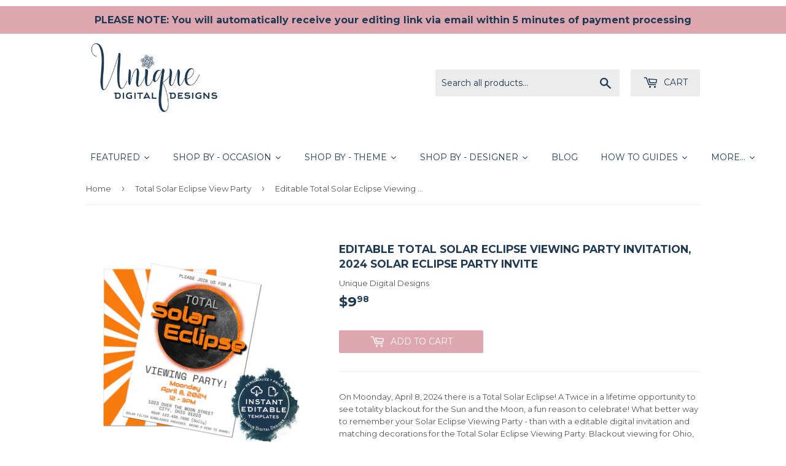

--- FILE ---
content_type: text/html; charset=utf-8
request_url: https://uniquedigitaldesigns.com/collections/total-solar-eclipse-view-party?view=globo.alsobought
body_size: 40089
content:
<!doctype html>
<!--[if lt IE 7]><html class="no-js lt-ie9 lt-ie8 lt-ie7" lang="en"> <![endif]-->
<!--[if IE 7]><html class="no-js lt-ie9 lt-ie8" lang="en"> <![endif]-->
<!--[if IE 8]><html class="no-js lt-ie9" lang="en"> <![endif]-->
<!--[if IE 9 ]><html class="ie9 no-js"> <![endif]-->
<!--[if (gt IE 9)|!(IE)]><!--> <html class="no-touch no-js"> <!--<![endif]-->
<head>
  <script data-ad-client="ca-pub-2415498513667405" async src="https://pagead2.googlesyndication.com/pagead/js/adsbygoogle.js"></script>
  <meta name="p:domain_verify" content="92f2ee1e34a95ce322ab8fb1800d69e8"/>

                    <!-- ============================= SEO Expert Pro ============================= -->
    <title>Total Solar Eclipse View Party</title>
   
    
        <meta name="description" content="On Moonday, April 8, 2024 there is a Total Solar Eclipse! A Twice in a lifetime opportunity to see totality blackout for the Sun and the Moon, a fun reason to celebrate! What better way to remember your Solar Eclipse Viewing Party complete with matching printable or shipped to you party decor!" />
    
    <meta http-equiv="cache-control" content="max-age=0" />
    <meta http-equiv="cache-control" content="no-cache" />
    <meta http-equiv="expires" content="0" />
    <meta http-equiv="expires" content="Tue, 01 Jan 2000 1:00:00 GMT" />
    <meta http-equiv="pragma" content="no-cache" />
    <script type="application/ld+json">
    {
    "@context": "http://schema.org",
    "@type": "Organization",
    "name": "Unique Digital Designs",
    "url": "https://uniquedigitaldesigns.com"    }
    </script>
    <script type="application/ld+json">
    {
        "@context": "http://schema.org",
        "@type": "WebSite",
        "url": "https://uniquedigitaldesigns.com",
        "potentialAction": {
            "@type": "SearchAction",
            "target": "https://uniquedigitaldesigns.com/search?q={query}",
            "query-input": "required name=query"
            }
    }
    </script>
     
        
        <script type="application/ld+json">
        [
            {
                "@context" : "http://schema.org",
                "@type": "CollectionPage",
                "name": "total-solar-eclipse-view-party",
                "url": "https://uniquedigitaldesigns.com/collections/total-solar-eclipse-view-party",
                  "image": "//uniquedigitaldesigns.com/cdn/shop/collections/Zazzle_Total_Solar_Eclipse_2024_Viewing_Party_Moon_Sun_Invitation_Front_Back.png?v=1705272337"
            },
            
            {
                "@context" : "http://schema.org",
                "@type" : "Product",
                "name" : "Editable Total Solar Eclipse Viewing Party Invitation, 2024 Solar Eclipse Party Invite",
                "image": "https://uniquedigitaldesigns.com/cdn/shop/files/A6B419E0-EF84-40E7-961A-2900A5572A7B.png?v=1709486988",
                "url" : "https://uniquedigitaldesigns.com/products/editable-total-solar-eclipse-viewing-42048",
                "offers" : {
                    "@type" : "Offer",
                    "price" : 3.98,
                    "priceCurrency" : "USD"
                }
            }, 
            
            {
                "@context" : "http://schema.org",
                "@type" : "Product",
                "name" : "Editable Solar Eclipse Candy Wrapper Keepsake, Chocolate Bar Label, Total Solar Eclipse Party Decorations",
                "image": "https://uniquedigitaldesigns.com/cdn/shop/files/il_fullxfull.5948938937_5jt7.jpg?v=1712449559",
                "url" : "https://uniquedigitaldesigns.com/products/editable-solar-eclipse-candy-wrapper-30016",
                "offers" : {
                    "@type" : "Offer",
                    "price" : 4.98,
                    "priceCurrency" : "USD"
                }
            }, 
            
            {
                "@context" : "http://schema.org",
                "@type" : "Product",
                "name" : "Editable Total Solar Eclipse Viewing Party Food Tents, 2024 Solar Eclipse Party Decor, Viewing Party Printable Decorations",
                "image": "https://uniquedigitaldesigns.com/cdn/shop/files/il_fullxfull.5948627749_r3vs.jpg?v=1712444654",
                "url" : "https://uniquedigitaldesigns.com/products/editable-total-solar-eclipse-viewing-40871",
                "offers" : {
                    "@type" : "Offer",
                    "price" : 4.98,
                    "priceCurrency" : "USD"
                }
            }, 
            
            {
                "@context" : "http://schema.org",
                "@type" : "Product",
                "name" : "Editable Total Solar Eclipse Sign, 2024 Solar Eclipse Party Poster, Eclipse Viewing Party Welcome Banner",
                "image": "https://uniquedigitaldesigns.com/cdn/shop/files/il_fullxfull.5948667769_c244.jpg?v=1712444637",
                "url" : "https://uniquedigitaldesigns.com/products/editable-total-solar-eclipse-sign-2024-50609",
                "offers" : {
                    "@type" : "Offer",
                    "price" : 6.98,
                    "priceCurrency" : "USD"
                }
            }, 
            
            {
                "@context" : "http://schema.org",
                "@type" : "Product",
                "name" : "Editable Solar Eclipse Candy Wrapper Keepsake, Chocolate Bar Wrap, Total Solar Eclipse Party Decorations",
                "image": "https://uniquedigitaldesigns.com/cdn/shop/files/il_fullxfull.5900663840_mml2.jpg?v=1712444577",
                "url" : "https://uniquedigitaldesigns.com/products/editable-solar-eclipse-candy-wrapper-82592",
                "offers" : {
                    "@type" : "Offer",
                    "price" : 4.98,
                    "priceCurrency" : "USD"
                }
            }, 
            
            {
                "@context" : "http://schema.org",
                "@type" : "Product",
                "name" : "Editable Total Solar Eclipse Viewing Party Invitation, 2024 Solar Eclipse Party Invite - Ecletic",
                "image": "https://uniquedigitaldesigns.com/cdn/shop/files/il_fullxfull.5847767534_fps0.jpg?v=1711471679",
                "url" : "https://uniquedigitaldesigns.com/products/editable-total-solar-eclipse-viewing-43258",
                "offers" : {
                    "@type" : "Offer",
                    "price" : 9.98,
                    "priceCurrency" : "USD"
                }
            }, 
            
            {
                "@context" : "http://schema.org",
                "@type" : "Product",
                "name" : "Editable Total Solar Eclipse Viewing Party Invitation, 2024 Solar Eclipse Party Invite",
                "image": "https://uniquedigitaldesigns.com/cdn/shop/files/il_fullxfull.5673682742_prs6.jpg?v=1711322138",
                "url" : "https://uniquedigitaldesigns.com/products/editable-total-solar-eclipse-viewing-46351",
                "offers" : {
                    "@type" : "Offer",
                    "price" : 9.98,
                    "priceCurrency" : "USD"
                }
            }, 
            
            {
                "@context" : "http://schema.org",
                "@type" : "Product",
                "name" : "Editable Solar Eclipse All Access Pass with Eclipse Schedule, 2024 Solar Eclipse Party Invite",
                "image": "https://uniquedigitaldesigns.com/cdn/shop/files/il_fullxfull.5868339742_7vjb.jpg?v=1711322126",
                "url" : "https://uniquedigitaldesigns.com/products/editable-solar-eclipse-all-access-pass-83260",
                "offers" : {
                    "@type" : "Offer",
                    "price" : 5.98,
                    "priceCurrency" : "USD"
                }
            }, 
            
            {
                "@context" : "http://schema.org",
                "@type" : "Product",
                "name" : "Editable Total Solar Eclipse Party Welcome Sign, 2024 Solar Eclipse Party, Printable Decorations",
                "image": "https://uniquedigitaldesigns.com/cdn/shop/files/il_fullxfull.5868206342_pdx5.jpg?v=1711322098",
                "url" : "https://uniquedigitaldesigns.com/products/editable-total-solar-eclipse-party-35270",
                "offers" : {
                    "@type" : "Offer",
                    "price" : 6.98,
                    "priceCurrency" : "USD"
                }
            }, 
            
            {
                "@context" : "http://schema.org",
                "@type" : "Product",
                "name" : "Editable Solar Eclipse All Access Pass with Eclipse Schedule, 2024 Solar Eclipse Party Invite",
                "image": "https://uniquedigitaldesigns.com/cdn/shop/files/il_fullxfull.5916400427_38lt.jpg?v=1711322085",
                "url" : "https://uniquedigitaldesigns.com/products/editable-solar-eclipse-all-access-pass-72022",
                "offers" : {
                    "@type" : "Offer",
                    "price" : 5.98,
                    "priceCurrency" : "USD"
                }
            }, 
            
            {
                "@context" : "http://schema.org",
                "@type" : "Product",
                "name" : "Editable Total Solar Eclipse Viewing Party Food Tents, 2024 Solar Eclipse Party Decor, Printable Decorations",
                "image": "https://uniquedigitaldesigns.com/cdn/shop/files/il_fullxfull.5914320557_mrb5.jpg?v=1711322034",
                "url" : "https://uniquedigitaldesigns.com/products/editable-total-solar-eclipse-viewing-87693",
                "offers" : {
                    "@type" : "Offer",
                    "price" : 4.98,
                    "priceCurrency" : "USD"
                }
            }
            
        ]
</script>

  <script>(function(H){H.className=H.className.replace(/\bno-js\b/,'js')})(document.documentElement)</script>
  <!-- Basic page needs ================================================== -->
  <meta charset="utf-8">
  <meta http-equiv="X-UA-Compatible" content="IE=edge,chrome=1">

  
  <link rel="shortcut icon" href="//uniquedigitaldesigns.com/cdn/shop/files/Logo_-_UDD_Unique_Digital_Designs_white_on_navy_snowflake_32x32.jpg?v=1613521360" type="image/png" />
  

  <!-- Title and description ================================================== -->
  


  

  <!-- Product meta ================================================== -->
  <!-- /snippets/social-meta-tags.liquid -->




<meta property="og:site_name" content="Unique Digital Designs">
<meta property="og:url" content="https://uniquedigitaldesigns.com/collections/total-solar-eclipse-view-party">
<meta property="og:title" content="Total Solar Eclipse View Party">
<meta property="og:type" content="product.group">
<meta property="og:description" content="On Moonday, April 8, 2024 there is a Total Solar Eclipse! A Twice in a lifetime opportunity to see totality blackout for the Sun and the Moon, a fun reason to celebrate! What better way to remember your Solar Eclipse Viewing Party complete with matching printable or shipped to you party decor!">

<meta property="og:image" content="http://uniquedigitaldesigns.com/cdn/shop/collections/Zazzle_Total_Solar_Eclipse_2024_Viewing_Party_Moon_Sun_Invitation_Front_Back_1200x1200.png?v=1705272337">
<meta property="og:image:secure_url" content="https://uniquedigitaldesigns.com/cdn/shop/collections/Zazzle_Total_Solar_Eclipse_2024_Viewing_Party_Moon_Sun_Invitation_Front_Back_1200x1200.png?v=1705272337">


<meta name="twitter:card" content="summary_large_image">
<meta name="twitter:title" content="Total Solar Eclipse View Party">
<meta name="twitter:description" content="On Moonday, April 8, 2024 there is a Total Solar Eclipse! A Twice in a lifetime opportunity to see totality blackout for the Sun and the Moon, a fun reason to celebrate! What better way to remember your Solar Eclipse Viewing Party complete with matching printable or shipped to you party decor!">


  <!-- Helpers ================================================== -->
  <link rel="canonical" href="https://uniquedigitaldesigns.com/collections/total-solar-eclipse-view-party">
  <meta name="viewport" content="width=device-width,initial-scale=1">

  <!-- CSS ================================================== -->
  <link href="//uniquedigitaldesigns.com/cdn/shop/t/3/assets/theme.scss.css?v=42311511895659866911759511664" rel="stylesheet" type="text/css" media="all" />
  
  
  
  <link href="//fonts.googleapis.com/css?family=Montserrat:400,700" rel="stylesheet" type="text/css" media="all" />


  


  



  <!-- Header hook for plugins ================================================== -->
  <script>window.performance && window.performance.mark && window.performance.mark('shopify.content_for_header.start');</script><meta name="google-site-verification" content="n_tGHEu_f_HoIu5X4UYS-fRSkTHyAdYlyuSmk0RD0ek">
<meta id="shopify-digital-wallet" name="shopify-digital-wallet" content="/26883830/digital_wallets/dialog">
<meta name="shopify-checkout-api-token" content="c012fbb01bbe0281d494dbfeef83b292">
<meta id="in-context-paypal-metadata" data-shop-id="26883830" data-venmo-supported="false" data-environment="production" data-locale="en_US" data-paypal-v4="true" data-currency="USD">
<link rel="alternate" type="application/atom+xml" title="Feed" href="/collections/total-solar-eclipse-view-party.atom" />
<link rel="alternate" type="application/json+oembed" href="https://uniquedigitaldesigns.com/collections/total-solar-eclipse-view-party.oembed">
<script async="async" src="/checkouts/internal/preloads.js?locale=en-US"></script>
<link rel="preconnect" href="https://shop.app" crossorigin="anonymous">
<script async="async" src="https://shop.app/checkouts/internal/preloads.js?locale=en-US&shop_id=26883830" crossorigin="anonymous"></script>
<script id="shopify-features" type="application/json">{"accessToken":"c012fbb01bbe0281d494dbfeef83b292","betas":["rich-media-storefront-analytics"],"domain":"uniquedigitaldesigns.com","predictiveSearch":true,"shopId":26883830,"locale":"en"}</script>
<script>var Shopify = Shopify || {};
Shopify.shop = "unique-digital-designs.myshopify.com";
Shopify.locale = "en";
Shopify.currency = {"active":"USD","rate":"1.0"};
Shopify.country = "US";
Shopify.theme = {"name":"Supply","id":19182813227,"schema_name":"Supply","schema_version":"2.8.0","theme_store_id":679,"role":"main"};
Shopify.theme.handle = "null";
Shopify.theme.style = {"id":null,"handle":null};
Shopify.cdnHost = "uniquedigitaldesigns.com/cdn";
Shopify.routes = Shopify.routes || {};
Shopify.routes.root = "/";</script>
<script type="module">!function(o){(o.Shopify=o.Shopify||{}).modules=!0}(window);</script>
<script>!function(o){function n(){var o=[];function n(){o.push(Array.prototype.slice.apply(arguments))}return n.q=o,n}var t=o.Shopify=o.Shopify||{};t.loadFeatures=n(),t.autoloadFeatures=n()}(window);</script>
<script>
  window.ShopifyPay = window.ShopifyPay || {};
  window.ShopifyPay.apiHost = "shop.app\/pay";
  window.ShopifyPay.redirectState = "pending";
</script>
<script id="shop-js-analytics" type="application/json">{"pageType":"collection"}</script>
<script defer="defer" async type="module" src="//uniquedigitaldesigns.com/cdn/shopifycloud/shop-js/modules/v2/client.init-shop-cart-sync_C5BV16lS.en.esm.js"></script>
<script defer="defer" async type="module" src="//uniquedigitaldesigns.com/cdn/shopifycloud/shop-js/modules/v2/chunk.common_CygWptCX.esm.js"></script>
<script type="module">
  await import("//uniquedigitaldesigns.com/cdn/shopifycloud/shop-js/modules/v2/client.init-shop-cart-sync_C5BV16lS.en.esm.js");
await import("//uniquedigitaldesigns.com/cdn/shopifycloud/shop-js/modules/v2/chunk.common_CygWptCX.esm.js");

  window.Shopify.SignInWithShop?.initShopCartSync?.({"fedCMEnabled":true,"windoidEnabled":true});

</script>
<script>
  window.Shopify = window.Shopify || {};
  if (!window.Shopify.featureAssets) window.Shopify.featureAssets = {};
  window.Shopify.featureAssets['shop-js'] = {"shop-cart-sync":["modules/v2/client.shop-cart-sync_ZFArdW7E.en.esm.js","modules/v2/chunk.common_CygWptCX.esm.js"],"init-fed-cm":["modules/v2/client.init-fed-cm_CmiC4vf6.en.esm.js","modules/v2/chunk.common_CygWptCX.esm.js"],"shop-button":["modules/v2/client.shop-button_tlx5R9nI.en.esm.js","modules/v2/chunk.common_CygWptCX.esm.js"],"shop-cash-offers":["modules/v2/client.shop-cash-offers_DOA2yAJr.en.esm.js","modules/v2/chunk.common_CygWptCX.esm.js","modules/v2/chunk.modal_D71HUcav.esm.js"],"init-windoid":["modules/v2/client.init-windoid_sURxWdc1.en.esm.js","modules/v2/chunk.common_CygWptCX.esm.js"],"shop-toast-manager":["modules/v2/client.shop-toast-manager_ClPi3nE9.en.esm.js","modules/v2/chunk.common_CygWptCX.esm.js"],"init-shop-email-lookup-coordinator":["modules/v2/client.init-shop-email-lookup-coordinator_B8hsDcYM.en.esm.js","modules/v2/chunk.common_CygWptCX.esm.js"],"init-shop-cart-sync":["modules/v2/client.init-shop-cart-sync_C5BV16lS.en.esm.js","modules/v2/chunk.common_CygWptCX.esm.js"],"avatar":["modules/v2/client.avatar_BTnouDA3.en.esm.js"],"pay-button":["modules/v2/client.pay-button_FdsNuTd3.en.esm.js","modules/v2/chunk.common_CygWptCX.esm.js"],"init-customer-accounts":["modules/v2/client.init-customer-accounts_DxDtT_ad.en.esm.js","modules/v2/client.shop-login-button_C5VAVYt1.en.esm.js","modules/v2/chunk.common_CygWptCX.esm.js","modules/v2/chunk.modal_D71HUcav.esm.js"],"init-shop-for-new-customer-accounts":["modules/v2/client.init-shop-for-new-customer-accounts_ChsxoAhi.en.esm.js","modules/v2/client.shop-login-button_C5VAVYt1.en.esm.js","modules/v2/chunk.common_CygWptCX.esm.js","modules/v2/chunk.modal_D71HUcav.esm.js"],"shop-login-button":["modules/v2/client.shop-login-button_C5VAVYt1.en.esm.js","modules/v2/chunk.common_CygWptCX.esm.js","modules/v2/chunk.modal_D71HUcav.esm.js"],"init-customer-accounts-sign-up":["modules/v2/client.init-customer-accounts-sign-up_CPSyQ0Tj.en.esm.js","modules/v2/client.shop-login-button_C5VAVYt1.en.esm.js","modules/v2/chunk.common_CygWptCX.esm.js","modules/v2/chunk.modal_D71HUcav.esm.js"],"shop-follow-button":["modules/v2/client.shop-follow-button_Cva4Ekp9.en.esm.js","modules/v2/chunk.common_CygWptCX.esm.js","modules/v2/chunk.modal_D71HUcav.esm.js"],"checkout-modal":["modules/v2/client.checkout-modal_BPM8l0SH.en.esm.js","modules/v2/chunk.common_CygWptCX.esm.js","modules/v2/chunk.modal_D71HUcav.esm.js"],"lead-capture":["modules/v2/client.lead-capture_Bi8yE_yS.en.esm.js","modules/v2/chunk.common_CygWptCX.esm.js","modules/v2/chunk.modal_D71HUcav.esm.js"],"shop-login":["modules/v2/client.shop-login_D6lNrXab.en.esm.js","modules/v2/chunk.common_CygWptCX.esm.js","modules/v2/chunk.modal_D71HUcav.esm.js"],"payment-terms":["modules/v2/client.payment-terms_CZxnsJam.en.esm.js","modules/v2/chunk.common_CygWptCX.esm.js","modules/v2/chunk.modal_D71HUcav.esm.js"]};
</script>
<script>(function() {
  var isLoaded = false;
  function asyncLoad() {
    if (isLoaded) return;
    isLoaded = true;
    var urls = ["https:\/\/static.klaviyo.com\/onsite\/js\/MDYMG9\/klaviyo.js?company_id=MDYMG9\u0026shop=unique-digital-designs.myshopify.com","https:\/\/instashop.s3.amazonaws.com\/js-gz\/embed\/embed-1.7.0.js?gallery\u0026shop=unique-digital-designs.myshopify.com"];
    for (var i = 0; i < urls.length; i++) {
      var s = document.createElement('script');
      s.type = 'text/javascript';
      s.async = true;
      s.src = urls[i];
      var x = document.getElementsByTagName('script')[0];
      x.parentNode.insertBefore(s, x);
    }
  };
  if(window.attachEvent) {
    window.attachEvent('onload', asyncLoad);
  } else {
    window.addEventListener('load', asyncLoad, false);
  }
})();</script>
<script id="__st">var __st={"a":26883830,"offset":-28800,"reqid":"155f0a6a-7b59-4786-a423-a54f1641a624-1768745935","pageurl":"uniquedigitaldesigns.com\/collections\/total-solar-eclipse-view-party?view=globo.alsobought","u":"93a0834cda78","p":"collection","rtyp":"collection","rid":411706884355};</script>
<script>window.ShopifyPaypalV4VisibilityTracking = true;</script>
<script id="captcha-bootstrap">!function(){'use strict';const t='contact',e='account',n='new_comment',o=[[t,t],['blogs',n],['comments',n],[t,'customer']],c=[[e,'customer_login'],[e,'guest_login'],[e,'recover_customer_password'],[e,'create_customer']],r=t=>t.map((([t,e])=>`form[action*='/${t}']:not([data-nocaptcha='true']) input[name='form_type'][value='${e}']`)).join(','),a=t=>()=>t?[...document.querySelectorAll(t)].map((t=>t.form)):[];function s(){const t=[...o],e=r(t);return a(e)}const i='password',u='form_key',d=['recaptcha-v3-token','g-recaptcha-response','h-captcha-response',i],f=()=>{try{return window.sessionStorage}catch{return}},m='__shopify_v',_=t=>t.elements[u];function p(t,e,n=!1){try{const o=window.sessionStorage,c=JSON.parse(o.getItem(e)),{data:r}=function(t){const{data:e,action:n}=t;return t[m]||n?{data:e,action:n}:{data:t,action:n}}(c);for(const[e,n]of Object.entries(r))t.elements[e]&&(t.elements[e].value=n);n&&o.removeItem(e)}catch(o){console.error('form repopulation failed',{error:o})}}const l='form_type',E='cptcha';function T(t){t.dataset[E]=!0}const w=window,h=w.document,L='Shopify',v='ce_forms',y='captcha';let A=!1;((t,e)=>{const n=(g='f06e6c50-85a8-45c8-87d0-21a2b65856fe',I='https://cdn.shopify.com/shopifycloud/storefront-forms-hcaptcha/ce_storefront_forms_captcha_hcaptcha.v1.5.2.iife.js',D={infoText:'Protected by hCaptcha',privacyText:'Privacy',termsText:'Terms'},(t,e,n)=>{const o=w[L][v],c=o.bindForm;if(c)return c(t,g,e,D).then(n);var r;o.q.push([[t,g,e,D],n]),r=I,A||(h.body.append(Object.assign(h.createElement('script'),{id:'captcha-provider',async:!0,src:r})),A=!0)});var g,I,D;w[L]=w[L]||{},w[L][v]=w[L][v]||{},w[L][v].q=[],w[L][y]=w[L][y]||{},w[L][y].protect=function(t,e){n(t,void 0,e),T(t)},Object.freeze(w[L][y]),function(t,e,n,w,h,L){const[v,y,A,g]=function(t,e,n){const i=e?o:[],u=t?c:[],d=[...i,...u],f=r(d),m=r(i),_=r(d.filter((([t,e])=>n.includes(e))));return[a(f),a(m),a(_),s()]}(w,h,L),I=t=>{const e=t.target;return e instanceof HTMLFormElement?e:e&&e.form},D=t=>v().includes(t);t.addEventListener('submit',(t=>{const e=I(t);if(!e)return;const n=D(e)&&!e.dataset.hcaptchaBound&&!e.dataset.recaptchaBound,o=_(e),c=g().includes(e)&&(!o||!o.value);(n||c)&&t.preventDefault(),c&&!n&&(function(t){try{if(!f())return;!function(t){const e=f();if(!e)return;const n=_(t);if(!n)return;const o=n.value;o&&e.removeItem(o)}(t);const e=Array.from(Array(32),(()=>Math.random().toString(36)[2])).join('');!function(t,e){_(t)||t.append(Object.assign(document.createElement('input'),{type:'hidden',name:u})),t.elements[u].value=e}(t,e),function(t,e){const n=f();if(!n)return;const o=[...t.querySelectorAll(`input[type='${i}']`)].map((({name:t})=>t)),c=[...d,...o],r={};for(const[a,s]of new FormData(t).entries())c.includes(a)||(r[a]=s);n.setItem(e,JSON.stringify({[m]:1,action:t.action,data:r}))}(t,e)}catch(e){console.error('failed to persist form',e)}}(e),e.submit())}));const S=(t,e)=>{t&&!t.dataset[E]&&(n(t,e.some((e=>e===t))),T(t))};for(const o of['focusin','change'])t.addEventListener(o,(t=>{const e=I(t);D(e)&&S(e,y())}));const B=e.get('form_key'),M=e.get(l),P=B&&M;t.addEventListener('DOMContentLoaded',(()=>{const t=y();if(P)for(const e of t)e.elements[l].value===M&&p(e,B);[...new Set([...A(),...v().filter((t=>'true'===t.dataset.shopifyCaptcha))])].forEach((e=>S(e,t)))}))}(h,new URLSearchParams(w.location.search),n,t,e,['guest_login'])})(!0,!0)}();</script>
<script integrity="sha256-4kQ18oKyAcykRKYeNunJcIwy7WH5gtpwJnB7kiuLZ1E=" data-source-attribution="shopify.loadfeatures" defer="defer" src="//uniquedigitaldesigns.com/cdn/shopifycloud/storefront/assets/storefront/load_feature-a0a9edcb.js" crossorigin="anonymous"></script>
<script crossorigin="anonymous" defer="defer" src="//uniquedigitaldesigns.com/cdn/shopifycloud/storefront/assets/shopify_pay/storefront-65b4c6d7.js?v=20250812"></script>
<script data-source-attribution="shopify.dynamic_checkout.dynamic.init">var Shopify=Shopify||{};Shopify.PaymentButton=Shopify.PaymentButton||{isStorefrontPortableWallets:!0,init:function(){window.Shopify.PaymentButton.init=function(){};var t=document.createElement("script");t.src="https://uniquedigitaldesigns.com/cdn/shopifycloud/portable-wallets/latest/portable-wallets.en.js",t.type="module",document.head.appendChild(t)}};
</script>
<script data-source-attribution="shopify.dynamic_checkout.buyer_consent">
  function portableWalletsHideBuyerConsent(e){var t=document.getElementById("shopify-buyer-consent"),n=document.getElementById("shopify-subscription-policy-button");t&&n&&(t.classList.add("hidden"),t.setAttribute("aria-hidden","true"),n.removeEventListener("click",e))}function portableWalletsShowBuyerConsent(e){var t=document.getElementById("shopify-buyer-consent"),n=document.getElementById("shopify-subscription-policy-button");t&&n&&(t.classList.remove("hidden"),t.removeAttribute("aria-hidden"),n.addEventListener("click",e))}window.Shopify?.PaymentButton&&(window.Shopify.PaymentButton.hideBuyerConsent=portableWalletsHideBuyerConsent,window.Shopify.PaymentButton.showBuyerConsent=portableWalletsShowBuyerConsent);
</script>
<script data-source-attribution="shopify.dynamic_checkout.cart.bootstrap">document.addEventListener("DOMContentLoaded",(function(){function t(){return document.querySelector("shopify-accelerated-checkout-cart, shopify-accelerated-checkout")}if(t())Shopify.PaymentButton.init();else{new MutationObserver((function(e,n){t()&&(Shopify.PaymentButton.init(),n.disconnect())})).observe(document.body,{childList:!0,subtree:!0})}}));
</script>
<link id="shopify-accelerated-checkout-styles" rel="stylesheet" media="screen" href="https://uniquedigitaldesigns.com/cdn/shopifycloud/portable-wallets/latest/accelerated-checkout-backwards-compat.css" crossorigin="anonymous">
<style id="shopify-accelerated-checkout-cart">
        #shopify-buyer-consent {
  margin-top: 1em;
  display: inline-block;
  width: 100%;
}

#shopify-buyer-consent.hidden {
  display: none;
}

#shopify-subscription-policy-button {
  background: none;
  border: none;
  padding: 0;
  text-decoration: underline;
  font-size: inherit;
  cursor: pointer;
}

#shopify-subscription-policy-button::before {
  box-shadow: none;
}

      </style>

<script>window.performance && window.performance.mark && window.performance.mark('shopify.content_for_header.end');</script>
<script type="text/javascript">window.moneyFormat = "${{amount}}";
  window.shopCurrency = "USD";
  window.assetsUrl = '//uniquedigitaldesigns.com/cdn/shop/t/3/assets/';
</script>
<script>
  window.globoRelatedProductsConfig = {
    apiUrl: "https://related-products.globosoftware.net/api",
    alternateApiUrl: "https://related-products.globosoftware.net",
    shop: "unique-digital-designs.myshopify.com",
    shopNumber: 39867,
    domain: "uniquedigitaldesigns.com",
    customer:null,
    urls: {
      search: "\/search",
      collection: "\/collections",
    },
    page: 'collection',
    translation: {"add_to_cart":"Add to cart","added_to_cart":"Added to cart","add_selected_to_cart":"Add selected to cart","added_selected_to_cart":"Added selected to cart","sale":"Sale","total_price":"Total Price","this_item":"This item","sold_out":"Sold out","add_to_cart_short":"ADD","added_to_cart_short":"ADDED"},
    settings: {"redirect":true,"new_tab":true,"image_ratio":"400:500","visible_tags":null,"hidden_tags":"","hidden_collections":null,"exclude_tags":"","carousel_autoplay":false,"carousel_disable_in_mobile":false,"carousel_loop":true,"carousel_rtl":false,"carousel_items":"5","sold_out":false,"discount":{"enable":false,"condition":"any","type":"percentage","value":10}},
    manualRecommendations: {},
    boughtTogetherIds: {},
    trendingProducts: {"error":"json not allowed for this object"},
    productBoughtTogether: {"type":"product_bought_together","enable":true,"title":{"text":"Frequently Bought Together","color":"rgb(31, 58, 85)","fontSize":"25","align":"left"},"subtitle":{"text":"","color":"#212121","fontSize":"18"},"limit":1,"maxWidth":1170,"conditions":[{"id":"manual","status":1},{"id":"bought_together","status":1},{"id":"collection","type":"same","status":1},{"id":"type","type":"same","status":0},{"id":"vendor","type":"same","status":0},{"id":"global","status":0},{"id":"tags","type":"same","status":0}],"template":{"id":3,"elements":["price","addToCartBtn","variantSelector"],"productTitle":{"fontSize":"15","color":"#1f3a55"},"productPrice":{"fontSize":"14","color":"rgb(222, 166, 175)"},"productOldPrice":{"fontSize":16,"color":"#989898"},"button":{"fontSize":"14","color":"#ffffff","backgroundColor":"rgb(222, 166, 175)"},"saleLabel":{"color":"#fff","backgroundColor":"#c00000"},"this_item":true,"selected":true},"random":0,"discount":true},
    productRelated: {"type":"product_related","enable":true,"title":{"text":"Customers Who Bought This Product Also Bought","color":"rgb(31, 58, 85)","fontSize":30,"align":"center"},"subtitle":{"text":"","color":"#212121","fontSize":"18"},"limit":4,"maxWidth":1170,"conditions":[{"id":"manual","status":1},{"id":"bought_together","status":1},{"id":"collection","type":"same","status":1},{"id":"type","type":"same","status":0},{"id":"vendor","type":"same","status":0},{"id":"global","status":0},{"id":"tags","type":"same","status":0}],"template":{"id":1,"elements":["price","addToCartBtn","variantSelector"],"productTitle":{"fontSize":"15","color":"#1f3a55"},"productPrice":{"fontSize":"14","color":"rgb(222, 166, 175)"},"productOldPrice":{"fontSize":16,"color":"#989898"},"button":{"fontSize":"14","color":"#ffffff","backgroundColor":"rgb(222, 166, 175)"},"saleLabel":{"color":"#fff","backgroundColor":"#c00000"},"this_item":false,"selected":false},"random":1,"discount":false},
    cart: {"type":"cart","enable":true,"title":{"text":"Customers Who Bought This Product Also Bought","color":"rgb(31, 58, 85)","fontSize":30,"align":"center"},"subtitle":{"text":"","color":"#212121","fontSize":"18"},"limit":4,"maxWidth":1170,"conditions":[{"id":"manual","status":1},{"id":"bought_together","status":1},{"id":"global","status":0},{"id":"tags","type":"same","status":0}],"template":{"id":1,"elements":["price","addToCartBtn","variantSelector"],"productTitle":{"fontSize":"14","color":"#1f3a55"},"productPrice":{"fontSize":"14","color":"rgb(222, 166, 175)"},"productOldPrice":{"fontSize":16,"color":"#989898"},"button":{"fontSize":"15","color":"#ffffff","backgroundColor":"rgb(222, 166, 175)"},"saleLabel":{"color":"#fff","backgroundColor":"#c00000"},"this_item":true,"selected":true},"random":1,"discount":false},
    basis_collection_handle: 'all',
    widgets: [],
    offers: [],
    view_name: 'globo.alsobought',
    cart_properties_name: '_bundle',
    upsell_properties_name: '_upsell_bundle',
    discounted_ids: [],
    discount_min_amount: 0,
    offerdiscounted_ids: [],
    offerdiscount_min_amount: 0,data: {},upselldatas:{},
    cartitems:[],
    no_image_url: "https://cdn.shopify.com/s/images/admin/no-image-large.gif"
  };
</script>
<script>
</script>
<script defer src="//uniquedigitaldesigns.com/cdn/shop/t/3/assets/globo.alsobought.min.js?v=81259909472460383991658375463" type="text/javascript"></script>
<link rel="preload stylesheet" href="//uniquedigitaldesigns.com/cdn/shop/t/3/assets/globo.alsobought.css?v=100935459640121661351658375461" as="style">


  

<!--[if lt IE 9]>
<script src="//cdnjs.cloudflare.com/ajax/libs/html5shiv/3.7.2/html5shiv.min.js" type="text/javascript"></script>
<script src="//uniquedigitaldesigns.com/cdn/shop/t/3/assets/respond.min.js?v=1988" type="text/javascript"></script>
<link href="//uniquedigitaldesigns.com/cdn/shop/t/3/assets/respond-proxy.html" id="respond-proxy" rel="respond-proxy" />
<link href="//uniquedigitaldesigns.com/search?q=44084de12b5ac630fa5c536d4fedc9ef" id="respond-redirect" rel="respond-redirect" />
<script src="//uniquedigitaldesigns.com/search?q=44084de12b5ac630fa5c536d4fedc9ef" type="text/javascript"></script>
<![endif]-->
<!--[if (lte IE 9) ]><script src="//uniquedigitaldesigns.com/cdn/shop/t/3/assets/match-media.min.js?v=1988" type="text/javascript"></script><![endif]-->


  
  

  <script src="//uniquedigitaldesigns.com/cdn/shop/t/3/assets/jquery-2.2.3.min.js?v=58211863146907186831514924707" type="text/javascript"></script>

  <!--[if (gt IE 9)|!(IE)]><!--><script src="//uniquedigitaldesigns.com/cdn/shop/t/3/assets/lazysizes.min.js?v=8147953233334221341514924707" async="async"></script><!--<![endif]-->
  <!--[if lte IE 9]><script src="//uniquedigitaldesigns.com/cdn/shop/t/3/assets/lazysizes.min.js?v=8147953233334221341514924707"></script><![endif]-->

  <!--[if (gt IE 9)|!(IE)]><!--><script src="//uniquedigitaldesigns.com/cdn/shop/t/3/assets/vendor.js?v=36052345436231778671514924708" defer="defer"></script><!--<![endif]-->
  <!--[if lte IE 9]><script src="//uniquedigitaldesigns.com/cdn/shop/t/3/assets/vendor.js?v=36052345436231778671514924708"></script><![endif]-->

  <!--[if (gt IE 9)|!(IE)]><!--><script src="//uniquedigitaldesigns.com/cdn/shop/t/3/assets/theme.js?v=69909712120377816271715097841" defer="defer"></script><!--<![endif]-->
  <!--[if lte IE 9]><script src="//uniquedigitaldesigns.com/cdn/shop/t/3/assets/theme.js?v=69909712120377816271715097841"></script><![endif]-->



<link href="//uniquedigitaldesigns.com/cdn/shop/t/3/assets/v3globomenu.css?v=103162107099075452181557731403" rel="stylesheet" type="text/css" media="all">
<script>
  var MenuApp = {
    shop 	: 'unique-digital-designs.myshopify.com',
    menu	: "main-menu",
    themeId	: 679,
    menuClass	: 'globomenu-store-679 globomenu globomenu-main globomenu-horizontal globomenu-transition-shift globomenu-items-align-left globomenu-sub-indicators  globomenu-trigger-hover globomenu-responsive globomenu-responsive-collapse ',
    mobileBtn	: '<a class="globomenu-responsive-toggle-679 globomenu-responsive-toggle globomenu-responsive-toggle-content-align-left"><i class="fa fa-bars"></i>Menu</a>',
    linkLists	: {
      
        'main-menu':{
		  title : "Main menu",
    	  items : ["/","/collections/all","/pages/about","/blogs/partyideas","/pages/custom-order-request","/pages/faq"],
    	  names : ["HOME","SHOP - DIGITAL","ABOUT","BLOG","CONTACT","HOW TO GUIDE"]
      	},
      
        'footer':{
		  title : "Footer menu",
    	  items : ["/search","/collections/all-digital","/pages/about","/pages/faq","/pages/how-to-print-your-files","/blogs/partyideas","/pages/custom-order-request"],
    	  names : ["Search","SHOP ALL DESIGNS","ABOUT","FAQ","PRINTING","BLOG","CONTACT"]
      	},
      
        '110833401899-child-da7f06e99923e2d2f2af9fc9ad5a6615-legacy-how-to-guide':{
		  title : "HOW TO GUIDE",
    	  items : ["/pages/how-to-print-your-files","/pages/faq"],
    	  names : ["How to PRINT ","FAQ & Troubleshooting"]
      	},
      
        '112928948267-child-2245e2c94e53432ed9e379ac21679e01-legacy-how-to-print':{
		  title : "How to PRINT ",
    	  items : ["/pages/how-to-print-your-files","/pages/all-other-digital-files"],
    	  names : ["INVITATIONS - 5x7","ALL OTHER DIGITAL FILES"]
      	},
      
        '59157217323-child-3e0e0949d0d801c9b199c7a9e990f2b2-legacy-shop-digital':{
		  title : "SHOP - DIGITAL",
    	  items : ["/collections/baby-shower-baby-sprinkle","/collections/gender-reveals","/collections/kids-birthday","/collections/parties-adult","/collections/school","/collections/mlm-businesses","/collections/home-decor","/collections/summer","/collections/wedding","/collections/custom-orders","/collections/add-on","/collections/all-digital"],
    	  names : ["BABY SHOWER / SPRINKLE","GENDER REVEALS","BIRTHDAY - KIDS","BIRTHDAY / PARTIES - ADULT","SCHOOL / GRADUATION","ENTREPRENEUR / BUSINESS","HOME DECOR","SPRING / SUMMER","WEDDING / ENGAGEMENT","CUSTOM ORDERS","ADD ON","ALL DIGITAL"]
      	},
      
        'legal':{
		  title : "LEGAL",
    	  items : ["/policies/privacy-policy","/policies/refund-policy","/policies/terms-of-service"],
    	  names : ["Privacy Policy","Refund Policy","Terms of Service"]
      	},
      
        'gender-reveals':{
		  title : "GENDER REVEALS",
    	  items : ["/collections/gender-reveals","/pages/gender-reveal-sports","/collections/holiday-gender-reveal","/pages/gender-reveal-animals","/collections/babyq-gender-reveal","/collections/blue-or-pink-gender-reveal"],
    	  names : ["ALL GENDER REVEALS","SPORTS THEMES","SEASONAL HOLIDAY THEMES","ANIMAL THEMES","BABYQ THEMES","BLUE PINK THEMES"]
      	},
      
        'birthday-party':{
		  title : "BIRTHDAY PARTY",
    	  items : ["/collections/birthday-parties","/collections/kids-birthday","/collections/parties-adult","/pages/first-birthday-themes"],
    	  names : ["ALL BIRTHDAY DESIGNS","BIRTHDAY - Kids","BIRTHDAY / PARTIES - Adult","BIRTHDAY - 1ST / FIRST"]
      	},
      
        'holidays':{
		  title : "HOLIDAYS",
    	  items : ["/collections/new-years-eve","/collections/easter","/collections/cinco-de-mayo","/collections/4th-of-july","/collections/halloween-1","/collections/fall-thanksgiving","/collections/hanukkah-chanukah","/collections/christmas-hanukkah","/collections/australia"],
    	  names : ["NEW YEARS EVE","EASTER","CINCO DE MAYO","INDEPENDENCE DAY","HALLOWEEN","THANKSGIVING","HANUKKAH / CHANUKAH","CHRISTMAS","AUSTRALIA DAY"]
      	},
      
        'birthday-kids-themes':{
		  title : "BIRTHDAY - KIDS THEMES",
    	  items : ["/collections/animals-creatures","/collections/bee","/collections/flamingo"],
    	  names : ["ANIMALS/CREATURES","BEE","FLAMINGO"]
      	},
      
        'occasions':{
		  title : "OCCASIONS",
    	  items : ["/collections/adoption","/collections/anniversary","/pages/birthday-party","/pages/gender-reveals","/pages/holidays","/collections/school","/collections/block-party","/collections/wedding"],
    	  names : ["ADOPTION","ANNIVERSARY","BIRTHDAY PARTY","GENDER REVEALS","HOLIDAYS","SCHOOL","THEME - BLOCK PARTY","WEDDING / ENGAGEMENT"]
      	},
      
        'gender-reveal-sports':{
		  title : "GENDER REVEAL - SPORTS",
    	  items : ["/collections/sport-gender-reveal","/collections/gender-reveal-baseball","/collections/gender-reveal-basketball","/collections/gender-reveal-football","/collections/gender-reveal-hockey","/collections/gender-reveal-soccer"],
    	  names : ["ALL SPORT THEMES","GENDER REVEAL - BASEBALL","GENDER REVEAL - BASKETBALL","GENDER REVEAL - FOOTBALL","GENDER REVEAL - HOCKEY","GENDER REVEAL - SOCCER"]
      	},
      
        'first-birthday-themes':{
		  title : "FIRST BIRTHDAY THEMES",
    	  items : ["/collections/all-first-birthday-designs","/collections/1st-birthday-football","/collections/1st-birthday-mermaid"],
    	  names : ["ALL FIRST BIRTHDAY DESIGNS","1ST BIRTHDAY - FOOTBALL","1ST BIRTHDAY - MERMAID"]
      	},
      
        'gender-reveal-animals':{
		  title : "GENDER REVEAL - ANIMALS",
    	  items : ["/collections/animal-gender-reveal","/collections/gender-reveals-penguin","/collections/gender-reveal-teddy-bear"],
    	  names : ["ALL ANIMAL THEMES","PENGUIN","TEDDY BEARS"]
      	},
      
        'blogs':{
		  title : "BLOGS",
    	  items : ["/blogs/partyideas"],
    	  names : ["Products: Party Theme Ideas"]
      	},
      
        'designers':{
		  title : "DESIGNERS",
    	  items : ["/collections/unique-digital-designs","/collections/sweet-providence","/collections/making-memories","/collections/character-favorites"],
    	  names : ["UNIQUE DIGITAL DESIGNS","SWEET PROVIDENCE","MAKING MEMORIES","OTHERS"]
      	},
      
        'customer-account-main-menu':{
		  title : "Customer account main menu",
    	  items : ["/","https://account.uniquedigitaldesigns.com/orders?locale=en&region_country=US"],
    	  names : ["Shop","Orders"]
      	}
      
  	}
  };
</script>

<script id="globo-hidden-menu" type="text/html">
<li class="globomenu-item  globomenu-item-level-0 globomenu-item-has-children globomenu-has-submenu-drop globomenu-has-submenu-flyout">
                    <a class="globomenu-target  globomenu-target-with-icon globomenu-item-layout-icon_left globomenu-item-layout-icon_left globomenu-target-with-icon globomenu-item-layout-icon_left" href="/"><i class="globomenu-icon fa fa-home"></i><span class="globomenu-target-title globomenu-target-text">HOME</span><i class="globomenu-retractor fa fa-times"></i></a><ul class="globomenu-submenu globomenu-submenu-drop globomenu-submenu-type-flyout globomenu-submenu-align-left_edge_bar"><li class="globomenu-item  gin">
                    <a class="globomenu-target  globomenu-target-with-icon globomenu-item-layout-icon_left globomenu-item-layout-icon_left globomenu-target-with-icon globomenu-item-layout-icon_left" href="/collections/all-digital"><i class="globomenu-icon fa fa-heart"></i><span class="globomenu-target-title globomenu-target-text">SHOP ALL DIGITAL ITEMS</span></a></li><li class="globomenu-item  globomenu-item-has-children globomenu-has-submenu-drop globomenu-has-submenu-flyout">
                    <a class="globomenu-target "><span class="globomenu-target-title globomenu-target-text">FEATURED</span><i class="globomenu-retractor fa fa-times"></i></a><ul class="globomenu-submenu globomenu-submenu-drop globomenu-submenu-type-flyout globomenu-submenu-align-left_edge_item"><li class="globomenu-item  gin">
                    <a class="globomenu-target " href="/collections/school"><span class="globomenu-target-title globomenu-target-text">GRADUATION</span></a></li><li class="globomenu-item  gin">
                    <a class="globomenu-target " href="/collections/summer"><span class="globomenu-target-title globomenu-target-text">SUMMER</span></a></li><li class="globomenu-item  gin">
                    <a class="globomenu-target " href="/collections/football"><span class="globomenu-target-title globomenu-target-text">FOOTBALL</span></a></li></ul></li></ul></li><li class="globomenu-item  globomenu-item-level-0 globomenu-item-has-children globomenu-has-submenu-drop globomenu-has-submenu-flyout">
                    <a class="globomenu-target  globomenu-target-with-icon globomenu-item-layout-icon_left globomenu-item-layout-icon_left globomenu-target-with-icon globomenu-item-layout-icon_left"><i class="globomenu-icon fa fa-snowflake-o"></i><span class="globomenu-target-title globomenu-target-text">SHOP BY - THEMES</span><i class="globomenu-retractor fa fa-times"></i></a><ul class="globomenu-submenu globomenu-submenu-drop globomenu-submenu-type-flyout globomenu-submenu-align-left_edge_bar"><li class="globomenu-item  gin">
                    <a class="globomenu-target  globomenu-target-with-icon globomenu-item-layout-icon_left globomenu-item-layout-icon_left globomenu-target-with-icon globomenu-item-layout-icon_left" href="/collections/all-digital"><i class="globomenu-icon fa fa-heart"></i><span class="globomenu-target-title globomenu-target-text">ALL DIGITAL DESIGNS</span></a></li><li class="globomenu-item  gin">
                    <a class="globomenu-target  globomenu-target-with-icon globomenu-item-layout-icon_left globomenu-item-layout-icon_left globomenu-target-with-icon globomenu-item-layout-icon_left" href="/collections/gender-reveals"><i class="globomenu-icon fa fa-snowflake-o"></i><span class="globomenu-target-title globomenu-target-text">GENDER REVEALS</span></a></li><li class="globomenu-item  globomenu-item-has-children globomenu-has-submenu-drop globomenu-has-submenu-flyout">
                    <a class="globomenu-target  globomenu-target-with-icon globomenu-item-layout-icon_left globomenu-item-layout-icon_left globomenu-target-with-icon globomenu-item-layout-icon_left" href="/collections/baby-shower-baby-sprinkle"><i class="globomenu-icon fa fa-snowflake-o"></i><span class="globomenu-target-title globomenu-target-text">BABY SHOWER / SPRINKLE</span><i class="globomenu-retractor fa fa-times"></i></a><ul class="globomenu-submenu globomenu-submenu-drop globomenu-submenu-type-flyout globomenu-submenu-align-left_edge_item"><li class="globomenu-item  gin">
                    <a class="globomenu-target " href="/collections/baby-shower-girl"><span class="globomenu-target-title globomenu-target-text">BABY GIRL</span></a></li><li class="globomenu-item  gin">
                    <a class="globomenu-target " href="/collections/baby-shower-boy"><span class="globomenu-target-title globomenu-target-text">BABY BOY</span></a></li></ul></li><li class="globomenu-item  globomenu-item-has-children globomenu-has-submenu-drop globomenu-has-submenu-flyout">
                    <a class="globomenu-target  globomenu-target-with-icon globomenu-item-layout-icon_left globomenu-item-layout-icon_left globomenu-target-with-icon globomenu-item-layout-icon_left" href="/collections/kids-birthday"><i class="globomenu-icon fa fa-snowflake-o"></i><span class="globomenu-target-title globomenu-target-text">KIDS - BIRTHDAYS</span><i class="globomenu-retractor fa fa-times"></i></a><ul class="globomenu-submenu globomenu-submenu-drop globomenu-submenu-type-flyout globomenu-submenu-align-left_edge_item"><li class="globomenu-item  gin">
                    <a class="globomenu-target " href="/collections/birthdays-girls"><span class="globomenu-target-title globomenu-target-text">GIRLS BIRTHDAYS</span></a></li><li class="globomenu-item  gin">
                    <a class="globomenu-target " href="/collections/birthdays-boys"><span class="globomenu-target-title globomenu-target-text">BOYS BIRTHDAYS</span></a></li><li class="globomenu-item  gin">
                    <a class="globomenu-target " href="/collections/first-birthdays"><span class="globomenu-target-title globomenu-target-text">1st BIRTHDAYS</span></a></li></ul></li><li class="globomenu-item  gin">
                    <a class="globomenu-target  globomenu-target-with-icon globomenu-item-layout-icon_left globomenu-item-layout-icon_left globomenu-target-with-icon globomenu-item-layout-icon_left" href="/collections/parties-adult"><i class="globomenu-icon fa fa-snowflake-o"></i><span class="globomenu-target-title globomenu-target-text">ADULT - PARTIES/BIRTHDAYS</span></a></li><li class="globomenu-item  gin">
                    <a class="globomenu-target  globomenu-target-with-icon globomenu-item-layout-icon_left globomenu-item-layout-icon_left globomenu-target-with-icon globomenu-item-layout-icon_left" href="/collections/school"><i class="globomenu-icon fa fa-snowflake-o"></i><span class="globomenu-target-title globomenu-target-text">SCHOOL / GRADUATION / PTA</span></a></li><li class="globomenu-item  gin">
                    <a class="globomenu-target  globomenu-target-with-icon globomenu-item-layout-icon_left globomenu-item-layout-icon_left globomenu-target-with-icon globomenu-item-layout-icon_left" href="/collections/mlm-businesses"><i class="globomenu-icon fa fa-snowflake-o"></i><span class="globomenu-target-title globomenu-target-text">ENTREPRENEUR / BUSINESS</span></a></li><li class="globomenu-item  gin">
                    <a class="globomenu-target  globomenu-target-with-icon globomenu-item-layout-icon_left globomenu-item-layout-icon_left globomenu-target-with-icon globomenu-item-layout-icon_left" href="/collections/wedding"><i class="globomenu-icon fa fa-snowflake-o"></i><span class="globomenu-target-title globomenu-target-text">WEDDING / ENGAGEMENT</span></a></li><li class="globomenu-item  gin">
                    <a class="globomenu-target  globomenu-target-with-icon globomenu-item-layout-icon_left globomenu-item-layout-icon_left globomenu-target-with-icon globomenu-item-layout-icon_left" href="/collections/add-on"><i class="globomenu-icon fa fa-snowflake-o"></i><span class="globomenu-target-title globomenu-target-text">ADD ON<span class="globomenu-target-description globomenu-target-text">Get Matching Printables!</span></span></a></li><li class="globomenu-item  gin">
                    <a class="globomenu-target  globomenu-target-with-icon globomenu-item-layout-icon_left globomenu-item-layout-icon_left globomenu-target-with-icon globomenu-item-layout-icon_left" href="/collections/custom-orders"><i class="globomenu-icon fa fa-snowflake-o"></i><span class="globomenu-target-title globomenu-target-text">CUSTOM ORDERS<span class="globomenu-target-description globomenu-target-text">Find your Custom Order requests here</span></span></a></li></ul></li><li class="globomenu-item  globomenu-item-level-0 gin">
                    <a class="globomenu-target  globomenu-target-with-icon globomenu-item-layout-icon_left globomenu-item-layout-icon_left globomenu-target-with-icon globomenu-item-layout-icon_left" href="/blogs/partyideas"><i class="globomenu-icon fa fa-book"></i><span class="globomenu-target-title globomenu-target-text">BLOG</span></a></li><li class="globomenu-item  globomenu-item-level-0 globomenu-item-has-children globomenu-has-submenu-drop globomenu-has-submenu-flyout">
                    <a class="globomenu-target  globomenu-target-with-icon globomenu-item-layout-icon_left globomenu-item-layout-icon_left globomenu-target-with-icon globomenu-item-layout-icon_left"><i class="globomenu-icon fa fa-question-circle-o"></i><span class="globomenu-target-title globomenu-target-text">HOW TO GUIDE</span><i class="globomenu-retractor fa fa-times"></i></a><ul class="globomenu-submenu globomenu-submenu-drop globomenu-submenu-type-flyout globomenu-submenu-align-left_edge_bar"><li class="globomenu-item  globomenu-item-has-children globomenu-has-submenu-drop globomenu-has-submenu-flyout">
                    <a class="globomenu-target  globomenu-target-with-icon globomenu-item-layout-icon_left globomenu-item-layout-icon_left globomenu-target-with-icon globomenu-item-layout-icon_left"><i class="globomenu-icon fa fa-print"></i><span class="globomenu-target-title globomenu-target-text">How to PRINT<span class="globomenu-target-description globomenu-target-text">Select from menu ></span></span><i class="globomenu-retractor fa fa-times"></i></a><ul class="globomenu-submenu globomenu-submenu-drop globomenu-submenu-type-flyout globomenu-submenu-align-left_edge_item"><li class="globomenu-item  gin">
                    <a class="globomenu-target " href="/pages/how-to-print-your-files"><span class="globomenu-target-title globomenu-target-text">5x7 INVITATIONS</span></a></li><li class="globomenu-item  gin">
                    <a class="globomenu-target " href="/pages/all-other-digital-files"><span class="globomenu-target-title globomenu-target-text">ALL OTHER DIGITAL FILES</span></a></li></ul></li><li class="globomenu-item  gin">
                    <a class="globomenu-target  globomenu-target-with-icon globomenu-item-layout-icon_left globomenu-item-layout-icon_left globomenu-target-with-icon globomenu-item-layout-icon_left" href="/pages/faq"><i class="globomenu-icon fa fa-question-circle"></i><span class="globomenu-target-title globomenu-target-text">FAQ & Troubleshooting</span></a></li><li class="globomenu-item  gin">
                    <a class="globomenu-target  globomenu-target-with-icon globomenu-item-layout-icon_left globomenu-item-layout-icon_left globomenu-target-with-icon globomenu-item-layout-icon_left"><i class="globomenu-icon fa fa-exclamation-triangle"></i><span class="globomenu-target-title globomenu-target-text">How to ACCESS<span class="globomenu-target-description globomenu-target-text">Section is UNDER CONSTRUCTION</span></span></a></li><li class="globomenu-item  gin">
                    <a class="globomenu-target  globomenu-target-with-icon globomenu-item-layout-icon_left globomenu-item-layout-icon_left globomenu-target-with-icon globomenu-item-layout-icon_left"><i class="globomenu-icon fa fa-exclamation-triangle"></i><span class="globomenu-target-title globomenu-target-text">How to EDIT<span class="globomenu-target-description globomenu-target-text">Section is UNDER CONSTRUCTION</span></span></a></li></ul></li><li class="globomenu-item  globomenu-item-level-0 globomenu-item-has-children globomenu-has-submenu-drop globomenu-has-submenu-flyout">
                    <a class="globomenu-target  globomenu-target-with-icon globomenu-item-layout-icon_left globomenu-item-layout-icon_left globomenu-target-with-icon globomenu-item-layout-icon_left" href="/pages/custom-order-request"><i class="globomenu-icon fa fa-envelope-open-o"></i><span class="globomenu-target-title globomenu-target-text">ABOUT</span><i class="globomenu-retractor fa fa-times"></i></a><ul class="globomenu-submenu globomenu-submenu-drop globomenu-submenu-type-flyout globomenu-submenu-align-left_edge_bar"><li class="globomenu-item  gin">
                    <a class="globomenu-target " href="/pages/about"><span class="globomenu-target-title globomenu-target-text">ABOUT US</span></a></li><li class="globomenu-item  gin">
                    <a class="globomenu-target " href="/pages/custom-order-request"><span class="globomenu-target-title globomenu-target-text">CONTACT US</span></a></li><li class="globomenu-item  gin">
                    <a class="globomenu-target  globomenu-target-with-icon globomenu-item-layout-icon_left globomenu-item-layout-icon_left globomenu-target-with-icon globomenu-item-layout-icon_left" href="/pages/free-printables"><i class="globomenu-icon fa fa-gift"></i><span class="globomenu-target-title globomenu-target-text">FREEBIES<span class="globomenu-target-description globomenu-target-text">Section is UNDER CONSTRUCTION!</span></span></a></li><li class="globomenu-item  gin">
                    <a class="globomenu-target  globomenu-target-with-icon globomenu-item-layout-icon_left globomenu-item-layout-icon_left globomenu-target-with-icon globomenu-item-layout-icon_left"><i class="globomenu-icon fa fa-address-card"></i><span class="globomenu-target-title globomenu-target-text">JOIN THE PARTY!<span class="globomenu-target-description globomenu-target-text">Subscribe at bottom of page!</span></span></a></li></ul></li></script>

<script src="//uniquedigitaldesigns.com/cdn/shop/t/3/assets/v3globomenu.js?v=61063304971014763861557731406" type="text/javascript"></script>
<script>MenuApp.init();</script>


<script async src="//
pagead2.googlesyndication.­com/
pagead/js/adsbygoogle.js"></script>
<script>
(adsbygoogle = window.adsbygoogle || []).push({
google_ad_client: "pub-9866927364741293",
enable_page_level_ads: true
});
</script>

<script>
window.mlvedaShopCurrency = "USD";
window.shopCurrency = "USD";
window.supported_currencies = "USD CAD AUD GBP EUR INR JPY";
</script>  
<!-- Start of Judge.me Core -->
<link rel="dns-prefetch" href="https://cdn.judge.me/">
<script data-cfasync='false' class='jdgm-settings-script'>window.jdgmSettings={"pagination":5,"disable_web_reviews":true,"badge_no_review_text":"No reviews","badge_n_reviews_text":"{{ n }} review/reviews","hide_badge_preview_if_no_reviews":true,"badge_hide_text":false,"enforce_center_preview_badge":false,"widget_title":"Customer Reviews","widget_open_form_text":"Write a review","widget_close_form_text":"Cancel review","widget_refresh_page_text":"Refresh page","widget_summary_text":"Based on {{ number_of_reviews }} review/reviews","widget_no_review_text":"Be the first to write a review","widget_name_field_text":"Display name","widget_verified_name_field_text":"Verified Name (public)","widget_name_placeholder_text":"Display name","widget_required_field_error_text":"This field is required.","widget_email_field_text":"Email address","widget_verified_email_field_text":"Verified Email (private, can not be edited)","widget_email_placeholder_text":"Your email address","widget_email_field_error_text":"Please enter a valid email address.","widget_rating_field_text":"Rating","widget_review_title_field_text":"Review Title","widget_review_title_placeholder_text":"Give your review a title","widget_review_body_field_text":"Review content","widget_review_body_placeholder_text":"Start writing here...","widget_pictures_field_text":"Picture/Video (optional)","widget_submit_review_text":"Submit Review","widget_submit_verified_review_text":"Submit Verified Review","widget_submit_success_msg_with_auto_publish":"Thank you! Please refresh the page in a few moments to see your review. You can remove or edit your review by logging into \u003ca href='https://judge.me/login' target='_blank' rel='nofollow noopener'\u003eJudge.me\u003c/a\u003e","widget_submit_success_msg_no_auto_publish":"Thank you! Your review will be published as soon as it is approved by the shop admin. You can remove or edit your review by logging into \u003ca href='https://judge.me/login' target='_blank' rel='nofollow noopener'\u003eJudge.me\u003c/a\u003e","widget_show_default_reviews_out_of_total_text":"Showing {{ n_reviews_shown }} out of {{ n_reviews }} reviews.","widget_show_all_link_text":"Show all","widget_show_less_link_text":"Show less","widget_author_said_text":"{{ reviewer_name }} said:","widget_days_text":"{{ n }} days ago","widget_weeks_text":"{{ n }} week/weeks ago","widget_months_text":"{{ n }} month/months ago","widget_years_text":"{{ n }} year/years ago","widget_yesterday_text":"Yesterday","widget_today_text":"Today","widget_replied_text":"\u003e\u003e {{ shop_name }} replied:","widget_read_more_text":"Read more","widget_reviewer_name_as_initial":"","widget_rating_filter_color":"#fbcd0a","widget_rating_filter_see_all_text":"See all reviews","widget_sorting_most_recent_text":"Most Recent","widget_sorting_highest_rating_text":"Highest Rating","widget_sorting_lowest_rating_text":"Lowest Rating","widget_sorting_with_pictures_text":"Only Pictures","widget_sorting_most_helpful_text":"Most Helpful","widget_open_question_form_text":"Ask a question","widget_reviews_subtab_text":"Reviews","widget_questions_subtab_text":"Questions","widget_question_label_text":"Question","widget_answer_label_text":"Answer","widget_question_placeholder_text":"Write your question here","widget_submit_question_text":"Submit Question","widget_question_submit_success_text":"Thank you for your question! We will notify you once it gets answered.","verified_badge_text":"Verified","verified_badge_bg_color":"","verified_badge_text_color":"","verified_badge_placement":"left-of-reviewer-name","widget_review_max_height":"","widget_hide_border":false,"widget_social_share":false,"widget_thumb":false,"widget_review_location_show":false,"widget_location_format":"","all_reviews_include_out_of_store_products":true,"all_reviews_out_of_store_text":"(out of store)","all_reviews_pagination":100,"all_reviews_product_name_prefix_text":"about","enable_review_pictures":false,"enable_question_anwser":false,"widget_theme":"default","review_date_format":"mm/dd/yyyy","default_sort_method":"most-recent","widget_product_reviews_subtab_text":"Product Reviews","widget_shop_reviews_subtab_text":"Shop Reviews","widget_other_products_reviews_text":"Reviews for other products","widget_store_reviews_subtab_text":"Store reviews","widget_no_store_reviews_text":"This store hasn't received any reviews yet","widget_web_restriction_product_reviews_text":"This product hasn't received any reviews yet","widget_no_items_text":"No items found","widget_show_more_text":"Show more","widget_write_a_store_review_text":"Write a Store Review","widget_other_languages_heading":"Reviews in Other Languages","widget_translate_review_text":"Translate review to {{ language }}","widget_translating_review_text":"Translating...","widget_show_original_translation_text":"Show original ({{ language }})","widget_translate_review_failed_text":"Review couldn't be translated.","widget_translate_review_retry_text":"Retry","widget_translate_review_try_again_later_text":"Try again later","show_product_url_for_grouped_product":false,"widget_sorting_pictures_first_text":"Pictures First","show_pictures_on_all_rev_page_mobile":false,"show_pictures_on_all_rev_page_desktop":false,"floating_tab_hide_mobile_install_preference":false,"floating_tab_button_name":"★ Reviews","floating_tab_title":"Let customers speak for us","floating_tab_button_color":"","floating_tab_button_background_color":"","floating_tab_url":"","floating_tab_url_enabled":false,"floating_tab_tab_style":"text","all_reviews_text_badge_text":"Customers rate us {{ shop.metafields.judgeme.all_reviews_rating | round: 1 }}/5 based on {{ shop.metafields.judgeme.all_reviews_count }} reviews.","all_reviews_text_badge_text_branded_style":"{{ shop.metafields.judgeme.all_reviews_rating | round: 1 }} out of 5 stars based on {{ shop.metafields.judgeme.all_reviews_count }} reviews","is_all_reviews_text_badge_a_link":false,"show_stars_for_all_reviews_text_badge":true,"all_reviews_text_badge_url":"","all_reviews_text_style":"text","all_reviews_text_color_style":"judgeme_brand_color","all_reviews_text_color":"#108474","all_reviews_text_show_jm_brand":true,"featured_carousel_show_header":true,"featured_carousel_title":"CUSTOMER THOUGHTS","testimonials_carousel_title":"Customers are saying","videos_carousel_title":"Real customer stories","cards_carousel_title":"Customers are saying","featured_carousel_count_text":"from {{ n }} reviews","featured_carousel_add_link_to_all_reviews_page":false,"featured_carousel_url":"","featured_carousel_show_images":true,"featured_carousel_autoslide_interval":5,"featured_carousel_arrows_on_the_sides":true,"featured_carousel_height":300,"featured_carousel_width":80,"featured_carousel_image_size":0,"featured_carousel_image_height":250,"featured_carousel_arrow_color":"#eeeeee","verified_count_badge_style":"vintage","verified_count_badge_orientation":"horizontal","verified_count_badge_color_style":"judgeme_brand_color","verified_count_badge_color":"#108474","is_verified_count_badge_a_link":false,"verified_count_badge_url":"","verified_count_badge_show_jm_brand":true,"widget_rating_preset_default":5,"widget_first_sub_tab":"product-reviews","widget_show_histogram":true,"widget_histogram_use_custom_color":false,"widget_pagination_use_custom_color":false,"widget_star_use_custom_color":false,"widget_verified_badge_use_custom_color":false,"widget_write_review_use_custom_color":false,"picture_reminder_submit_button":"Upload Pictures","enable_review_videos":false,"mute_video_by_default":false,"widget_sorting_videos_first_text":"Videos First","widget_review_pending_text":"Pending","featured_carousel_items_for_large_screen":3,"social_share_options_order":"Facebook,Twitter","remove_microdata_snippet":false,"disable_json_ld":false,"enable_json_ld_products":false,"preview_badge_show_question_text":false,"preview_badge_no_question_text":"No questions","preview_badge_n_question_text":"{{ number_of_questions }} question/questions","qa_badge_show_icon":false,"qa_badge_position":"same-row","remove_judgeme_branding":false,"widget_add_search_bar":false,"widget_search_bar_placeholder":"Search","widget_sorting_verified_only_text":"Verified only","featured_carousel_theme":"default","featured_carousel_show_rating":true,"featured_carousel_show_title":true,"featured_carousel_show_body":true,"featured_carousel_show_date":false,"featured_carousel_show_reviewer":true,"featured_carousel_show_product":false,"featured_carousel_header_background_color":"#108474","featured_carousel_header_text_color":"#ffffff","featured_carousel_name_product_separator":"reviewed","featured_carousel_full_star_background":"#108474","featured_carousel_empty_star_background":"#dadada","featured_carousel_vertical_theme_background":"#f9fafb","featured_carousel_verified_badge_enable":false,"featured_carousel_verified_badge_color":"#108474","featured_carousel_border_style":"round","featured_carousel_review_line_length_limit":3,"featured_carousel_more_reviews_button_text":"Read more reviews","featured_carousel_view_product_button_text":"View product","all_reviews_page_load_reviews_on":"scroll","all_reviews_page_load_more_text":"Load More Reviews","disable_fb_tab_reviews":false,"enable_ajax_cdn_cache":false,"widget_public_name_text":"displayed publicly like","default_reviewer_name":"John Smith","default_reviewer_name_has_non_latin":true,"widget_reviewer_anonymous":"Anonymous","medals_widget_title":"Judge.me Review Medals","medals_widget_background_color":"#f9fafb","medals_widget_position":"footer_all_pages","medals_widget_border_color":"#f9fafb","medals_widget_verified_text_position":"left","medals_widget_use_monochromatic_version":false,"medals_widget_elements_color":"#108474","show_reviewer_avatar":true,"widget_invalid_yt_video_url_error_text":"Not a YouTube video URL","widget_max_length_field_error_text":"Please enter no more than {0} characters.","widget_show_country_flag":false,"widget_show_collected_via_shop_app":true,"widget_verified_by_shop_badge_style":"light","widget_verified_by_shop_text":"Verified by Shop","widget_show_photo_gallery":false,"widget_load_with_code_splitting":true,"widget_ugc_install_preference":false,"widget_ugc_title":"Made by us, Shared by you","widget_ugc_subtitle":"Tag us to see your picture featured in our page","widget_ugc_arrows_color":"#ffffff","widget_ugc_primary_button_text":"Buy Now","widget_ugc_primary_button_background_color":"#108474","widget_ugc_primary_button_text_color":"#ffffff","widget_ugc_primary_button_border_width":"0","widget_ugc_primary_button_border_style":"none","widget_ugc_primary_button_border_color":"#108474","widget_ugc_primary_button_border_radius":"25","widget_ugc_secondary_button_text":"Load More","widget_ugc_secondary_button_background_color":"#ffffff","widget_ugc_secondary_button_text_color":"#108474","widget_ugc_secondary_button_border_width":"2","widget_ugc_secondary_button_border_style":"solid","widget_ugc_secondary_button_border_color":"#108474","widget_ugc_secondary_button_border_radius":"25","widget_ugc_reviews_button_text":"View Reviews","widget_ugc_reviews_button_background_color":"#ffffff","widget_ugc_reviews_button_text_color":"#108474","widget_ugc_reviews_button_border_width":"2","widget_ugc_reviews_button_border_style":"solid","widget_ugc_reviews_button_border_color":"#108474","widget_ugc_reviews_button_border_radius":"25","widget_ugc_reviews_button_link_to":"judgeme-reviews-page","widget_ugc_show_post_date":true,"widget_ugc_max_width":"800","widget_rating_metafield_value_type":true,"widget_primary_color":"#DEA6AF","widget_enable_secondary_color":false,"widget_secondary_color":"#edf5f5","widget_summary_average_rating_text":"{{ average_rating }} out of 5","widget_media_grid_title":"Customer photos \u0026 videos","widget_media_grid_see_more_text":"See more","widget_round_style":false,"widget_show_product_medals":true,"widget_verified_by_judgeme_text":"Verified by Judge.me","widget_show_store_medals":true,"widget_verified_by_judgeme_text_in_store_medals":"Verified by Judge.me","widget_media_field_exceed_quantity_message":"Sorry, we can only accept {{ max_media }} for one review.","widget_media_field_exceed_limit_message":"{{ file_name }} is too large, please select a {{ media_type }} less than {{ size_limit }}MB.","widget_review_submitted_text":"Review Submitted!","widget_question_submitted_text":"Question Submitted!","widget_close_form_text_question":"Cancel","widget_write_your_answer_here_text":"Write your answer here","widget_enabled_branded_link":true,"widget_show_collected_by_judgeme":false,"widget_reviewer_name_color":"","widget_write_review_text_color":"","widget_write_review_bg_color":"","widget_collected_by_judgeme_text":"collected by Judge.me","widget_pagination_type":"standard","widget_load_more_text":"Load More","widget_load_more_color":"#108474","widget_full_review_text":"Full Review","widget_read_more_reviews_text":"Read More Reviews","widget_read_questions_text":"Read Questions","widget_questions_and_answers_text":"Questions \u0026 Answers","widget_verified_by_text":"Verified by","widget_verified_text":"Verified","widget_number_of_reviews_text":"{{ number_of_reviews }} reviews","widget_back_button_text":"Back","widget_next_button_text":"Next","widget_custom_forms_filter_button":"Filters","custom_forms_style":"vertical","widget_show_review_information":false,"how_reviews_are_collected":"How reviews are collected?","widget_show_review_keywords":false,"widget_gdpr_statement":"How we use your data: We'll only contact you about the review you left, and only if necessary. By submitting your review, you agree to Judge.me's \u003ca href='https://judge.me/terms' target='_blank' rel='nofollow noopener'\u003eterms\u003c/a\u003e, \u003ca href='https://judge.me/privacy' target='_blank' rel='nofollow noopener'\u003eprivacy\u003c/a\u003e and \u003ca href='https://judge.me/content-policy' target='_blank' rel='nofollow noopener'\u003econtent\u003c/a\u003e policies.","widget_multilingual_sorting_enabled":false,"widget_translate_review_content_enabled":false,"widget_translate_review_content_method":"manual","popup_widget_review_selection":"automatically_with_pictures","popup_widget_round_border_style":true,"popup_widget_show_title":true,"popup_widget_show_body":true,"popup_widget_show_reviewer":false,"popup_widget_show_product":true,"popup_widget_show_pictures":true,"popup_widget_use_review_picture":true,"popup_widget_show_on_home_page":true,"popup_widget_show_on_product_page":true,"popup_widget_show_on_collection_page":true,"popup_widget_show_on_cart_page":true,"popup_widget_position":"bottom_left","popup_widget_first_review_delay":5,"popup_widget_duration":5,"popup_widget_interval":5,"popup_widget_review_count":5,"popup_widget_hide_on_mobile":true,"review_snippet_widget_round_border_style":true,"review_snippet_widget_card_color":"#FFFFFF","review_snippet_widget_slider_arrows_background_color":"#FFFFFF","review_snippet_widget_slider_arrows_color":"#000000","review_snippet_widget_star_color":"#108474","show_product_variant":false,"all_reviews_product_variant_label_text":"Variant: ","widget_show_verified_branding":false,"widget_ai_summary_title":"Customers say","widget_ai_summary_disclaimer":"AI-powered review summary based on recent customer reviews","widget_show_ai_summary":false,"widget_show_ai_summary_bg":false,"widget_show_review_title_input":true,"redirect_reviewers_invited_via_email":"review_widget","request_store_review_after_product_review":false,"request_review_other_products_in_order":false,"review_form_color_scheme":"default","review_form_corner_style":"square","review_form_star_color":{},"review_form_text_color":"#333333","review_form_background_color":"#ffffff","review_form_field_background_color":"#fafafa","review_form_button_color":{},"review_form_button_text_color":"#ffffff","review_form_modal_overlay_color":"#000000","review_content_screen_title_text":"How would you rate this product?","review_content_introduction_text":"We would love it if you would share a bit about your experience.","store_review_form_title_text":"How would you rate this store?","store_review_form_introduction_text":"We would love it if you would share a bit about your experience.","show_review_guidance_text":true,"one_star_review_guidance_text":"Poor","five_star_review_guidance_text":"Great","customer_information_screen_title_text":"About you","customer_information_introduction_text":"Please tell us more about you.","custom_questions_screen_title_text":"Your experience in more detail","custom_questions_introduction_text":"Here are a few questions to help us understand more about your experience.","review_submitted_screen_title_text":"Thanks for your review!","review_submitted_screen_thank_you_text":"We are processing it and it will appear on the store soon.","review_submitted_screen_email_verification_text":"Please confirm your email by clicking the link we just sent you. This helps us keep reviews authentic.","review_submitted_request_store_review_text":"Would you like to share your experience of shopping with us?","review_submitted_review_other_products_text":"Would you like to review these products?","store_review_screen_title_text":"Would you like to share your experience of shopping with us?","store_review_introduction_text":"We value your feedback and use it to improve. Please share any thoughts or suggestions you have.","reviewer_media_screen_title_picture_text":"Share a picture","reviewer_media_introduction_picture_text":"Upload a photo to support your review.","reviewer_media_screen_title_video_text":"Share a video","reviewer_media_introduction_video_text":"Upload a video to support your review.","reviewer_media_screen_title_picture_or_video_text":"Share a picture or video","reviewer_media_introduction_picture_or_video_text":"Upload a photo or video to support your review.","reviewer_media_youtube_url_text":"Paste your Youtube URL here","advanced_settings_next_step_button_text":"Next","advanced_settings_close_review_button_text":"Close","modal_write_review_flow":false,"write_review_flow_required_text":"Required","write_review_flow_privacy_message_text":"We respect your privacy.","write_review_flow_anonymous_text":"Post review as anonymous","write_review_flow_visibility_text":"This won't be visible to other customers.","write_review_flow_multiple_selection_help_text":"Select as many as you like","write_review_flow_single_selection_help_text":"Select one option","write_review_flow_required_field_error_text":"This field is required","write_review_flow_invalid_email_error_text":"Please enter a valid email address","write_review_flow_max_length_error_text":"Max. {{ max_length }} characters.","write_review_flow_media_upload_text":"\u003cb\u003eClick to upload\u003c/b\u003e or drag and drop","write_review_flow_gdpr_statement":"We'll only contact you about your review if necessary. By submitting your review, you agree to our \u003ca href='https://judge.me/terms' target='_blank' rel='nofollow noopener'\u003eterms and conditions\u003c/a\u003e and \u003ca href='https://judge.me/privacy' target='_blank' rel='nofollow noopener'\u003eprivacy policy\u003c/a\u003e.","rating_only_reviews_enabled":false,"show_negative_reviews_help_screen":false,"new_review_flow_help_screen_rating_threshold":3,"negative_review_resolution_screen_title_text":"Tell us more","negative_review_resolution_text":"Your experience matters to us. If there were issues with your purchase, we're here to help. Feel free to reach out to us, we'd love the opportunity to make things right.","negative_review_resolution_button_text":"Contact us","negative_review_resolution_proceed_with_review_text":"Leave a review","negative_review_resolution_subject":"Issue with purchase from {{ shop_name }}.{{ order_name }}","preview_badge_collection_page_install_status":false,"widget_review_custom_css":"","preview_badge_custom_css":"","preview_badge_stars_count":"5-stars","featured_carousel_custom_css":"","floating_tab_custom_css":"","all_reviews_widget_custom_css":"","medals_widget_custom_css":"","verified_badge_custom_css":"","all_reviews_text_custom_css":"","transparency_badges_collected_via_store_invite":false,"transparency_badges_from_another_provider":false,"transparency_badges_collected_from_store_visitor":false,"transparency_badges_collected_by_verified_review_provider":false,"transparency_badges_earned_reward":false,"transparency_badges_collected_via_store_invite_text":"Review collected via store invitation","transparency_badges_from_another_provider_text":"Review collected from another provider","transparency_badges_collected_from_store_visitor_text":"Review collected from a store visitor","transparency_badges_written_in_google_text":"Review written in Google","transparency_badges_written_in_etsy_text":"Review written in Etsy","transparency_badges_written_in_shop_app_text":"Review written in Shop App","transparency_badges_earned_reward_text":"Review earned a reward for future purchase","product_review_widget_per_page":10,"widget_store_review_label_text":"Review about the store","checkout_comment_extension_title_on_product_page":"Customer Comments","checkout_comment_extension_num_latest_comment_show":5,"checkout_comment_extension_format":"name_and_timestamp","checkout_comment_customer_name":"last_initial","checkout_comment_comment_notification":true,"preview_badge_collection_page_install_preference":true,"preview_badge_home_page_install_preference":true,"preview_badge_product_page_install_preference":true,"review_widget_install_preference":"bottom","review_carousel_install_preference":true,"floating_reviews_tab_install_preference":"none","verified_reviews_count_badge_install_preference":false,"all_reviews_text_install_preference":true,"review_widget_best_location":false,"judgeme_medals_install_preference":false,"review_widget_revamp_enabled":false,"review_widget_qna_enabled":false,"review_widget_header_theme":"minimal","review_widget_widget_title_enabled":true,"review_widget_header_text_size":"medium","review_widget_header_text_weight":"regular","review_widget_average_rating_style":"compact","review_widget_bar_chart_enabled":true,"review_widget_bar_chart_type":"numbers","review_widget_bar_chart_style":"standard","review_widget_expanded_media_gallery_enabled":false,"review_widget_reviews_section_theme":"standard","review_widget_image_style":"thumbnails","review_widget_review_image_ratio":"square","review_widget_stars_size":"medium","review_widget_verified_badge":"standard_text","review_widget_review_title_text_size":"medium","review_widget_review_text_size":"medium","review_widget_review_text_length":"medium","review_widget_number_of_columns_desktop":3,"review_widget_carousel_transition_speed":5,"review_widget_custom_questions_answers_display":"always","review_widget_button_text_color":"#FFFFFF","review_widget_text_color":"#000000","review_widget_lighter_text_color":"#7B7B7B","review_widget_corner_styling":"soft","review_widget_review_word_singular":"review","review_widget_review_word_plural":"reviews","review_widget_voting_label":"Helpful?","review_widget_shop_reply_label":"Reply from {{ shop_name }}:","review_widget_filters_title":"Filters","qna_widget_question_word_singular":"Question","qna_widget_question_word_plural":"Questions","qna_widget_answer_reply_label":"Answer from {{ answerer_name }}:","qna_content_screen_title_text":"Ask a question about this product","qna_widget_question_required_field_error_text":"Please enter your question.","qna_widget_flow_gdpr_statement":"We'll only contact you about your question if necessary. By submitting your question, you agree to our \u003ca href='https://judge.me/terms' target='_blank' rel='nofollow noopener'\u003eterms and conditions\u003c/a\u003e and \u003ca href='https://judge.me/privacy' target='_blank' rel='nofollow noopener'\u003eprivacy policy\u003c/a\u003e.","qna_widget_question_submitted_text":"Thanks for your question!","qna_widget_close_form_text_question":"Close","qna_widget_question_submit_success_text":"We’ll notify you by email when your question is answered.","all_reviews_widget_v2025_enabled":false,"all_reviews_widget_v2025_header_theme":"default","all_reviews_widget_v2025_widget_title_enabled":true,"all_reviews_widget_v2025_header_text_size":"medium","all_reviews_widget_v2025_header_text_weight":"regular","all_reviews_widget_v2025_average_rating_style":"compact","all_reviews_widget_v2025_bar_chart_enabled":true,"all_reviews_widget_v2025_bar_chart_type":"numbers","all_reviews_widget_v2025_bar_chart_style":"standard","all_reviews_widget_v2025_expanded_media_gallery_enabled":false,"all_reviews_widget_v2025_show_store_medals":true,"all_reviews_widget_v2025_show_photo_gallery":true,"all_reviews_widget_v2025_show_review_keywords":false,"all_reviews_widget_v2025_show_ai_summary":false,"all_reviews_widget_v2025_show_ai_summary_bg":false,"all_reviews_widget_v2025_add_search_bar":false,"all_reviews_widget_v2025_default_sort_method":"most-recent","all_reviews_widget_v2025_reviews_per_page":10,"all_reviews_widget_v2025_reviews_section_theme":"default","all_reviews_widget_v2025_image_style":"thumbnails","all_reviews_widget_v2025_review_image_ratio":"square","all_reviews_widget_v2025_stars_size":"medium","all_reviews_widget_v2025_verified_badge":"bold_badge","all_reviews_widget_v2025_review_title_text_size":"medium","all_reviews_widget_v2025_review_text_size":"medium","all_reviews_widget_v2025_review_text_length":"medium","all_reviews_widget_v2025_number_of_columns_desktop":3,"all_reviews_widget_v2025_carousel_transition_speed":5,"all_reviews_widget_v2025_custom_questions_answers_display":"always","all_reviews_widget_v2025_show_product_variant":false,"all_reviews_widget_v2025_show_reviewer_avatar":true,"all_reviews_widget_v2025_reviewer_name_as_initial":"","all_reviews_widget_v2025_review_location_show":false,"all_reviews_widget_v2025_location_format":"","all_reviews_widget_v2025_show_country_flag":false,"all_reviews_widget_v2025_verified_by_shop_badge_style":"light","all_reviews_widget_v2025_social_share":false,"all_reviews_widget_v2025_social_share_options_order":"Facebook,Twitter,LinkedIn,Pinterest","all_reviews_widget_v2025_pagination_type":"standard","all_reviews_widget_v2025_button_text_color":"#FFFFFF","all_reviews_widget_v2025_text_color":"#000000","all_reviews_widget_v2025_lighter_text_color":"#7B7B7B","all_reviews_widget_v2025_corner_styling":"soft","all_reviews_widget_v2025_title":"Customer reviews","all_reviews_widget_v2025_ai_summary_title":"Customers say about this store","all_reviews_widget_v2025_no_review_text":"Be the first to write a review","platform":"shopify","branding_url":"https://app.judge.me/reviews/stores/uniquedigitaldesigns.com","branding_text":"Powered by Judge.me","locale":"en","reply_name":"Unique Digital Designs","widget_version":"2.1","footer":true,"autopublish":true,"review_dates":true,"enable_custom_form":false,"shop_use_review_site":true,"shop_locale":"en","enable_multi_locales_translations":true,"show_review_title_input":true,"review_verification_email_status":"always","can_be_branded":true,"reply_name_text":"Unique Digital Designs"};</script> <style class='jdgm-settings-style'>.jdgm-xx{left:0}.jdgm-histogram .jdgm-histogram__bar-content{background:#fbcd0a}.jdgm-histogram .jdgm-histogram__bar:after{background:#fbcd0a}.jdgm-widget .jdgm-write-rev-link{display:none}.jdgm-widget .jdgm-rev-widg[data-number-of-reviews='0']{display:none}.jdgm-prev-badge[data-average-rating='0.00']{display:none !important}.jdgm-author-all-initials{display:none !important}.jdgm-author-last-initial{display:none !important}.jdgm-rev-widg__title{visibility:hidden}.jdgm-rev-widg__summary-text{visibility:hidden}.jdgm-prev-badge__text{visibility:hidden}.jdgm-rev__replier:before{content:'Unique Digital Designs'}.jdgm-rev__prod-link-prefix:before{content:'about'}.jdgm-rev__variant-label:before{content:'Variant: '}.jdgm-rev__out-of-store-text:before{content:'(out of store)'}@media only screen and (min-width: 768px){.jdgm-rev__pics .jdgm-rev_all-rev-page-picture-separator,.jdgm-rev__pics .jdgm-rev__product-picture{display:none}}@media only screen and (max-width: 768px){.jdgm-rev__pics .jdgm-rev_all-rev-page-picture-separator,.jdgm-rev__pics .jdgm-rev__product-picture{display:none}}.jdgm-verified-count-badget[data-from-snippet="true"]{display:none !important}.jdgm-medals-section[data-from-snippet="true"]{display:none !important}.jdgm-ugc-media-wrapper[data-from-snippet="true"]{display:none !important}.jdgm-rev__transparency-badge[data-badge-type="review_collected_via_store_invitation"]{display:none !important}.jdgm-rev__transparency-badge[data-badge-type="review_collected_from_another_provider"]{display:none !important}.jdgm-rev__transparency-badge[data-badge-type="review_collected_from_store_visitor"]{display:none !important}.jdgm-rev__transparency-badge[data-badge-type="review_written_in_etsy"]{display:none !important}.jdgm-rev__transparency-badge[data-badge-type="review_written_in_google_business"]{display:none !important}.jdgm-rev__transparency-badge[data-badge-type="review_written_in_shop_app"]{display:none !important}.jdgm-rev__transparency-badge[data-badge-type="review_earned_for_future_purchase"]{display:none !important}
</style> <style class='jdgm-settings-style'></style>

  
  
  
  <style class='jdgm-miracle-styles'>
  @-webkit-keyframes jdgm-spin{0%{-webkit-transform:rotate(0deg);-ms-transform:rotate(0deg);transform:rotate(0deg)}100%{-webkit-transform:rotate(359deg);-ms-transform:rotate(359deg);transform:rotate(359deg)}}@keyframes jdgm-spin{0%{-webkit-transform:rotate(0deg);-ms-transform:rotate(0deg);transform:rotate(0deg)}100%{-webkit-transform:rotate(359deg);-ms-transform:rotate(359deg);transform:rotate(359deg)}}@font-face{font-family:'JudgemeStar';src:url("[data-uri]") format("woff");font-weight:normal;font-style:normal}.jdgm-star{font-family:'JudgemeStar';display:inline !important;text-decoration:none !important;padding:0 4px 0 0 !important;margin:0 !important;font-weight:bold;opacity:1;-webkit-font-smoothing:antialiased;-moz-osx-font-smoothing:grayscale}.jdgm-star:hover{opacity:1}.jdgm-star:last-of-type{padding:0 !important}.jdgm-star.jdgm--on:before{content:"\e000"}.jdgm-star.jdgm--off:before{content:"\e001"}.jdgm-star.jdgm--half:before{content:"\e002"}.jdgm-widget *{margin:0;line-height:1.4;-webkit-box-sizing:border-box;-moz-box-sizing:border-box;box-sizing:border-box;-webkit-overflow-scrolling:touch}.jdgm-hidden{display:none !important;visibility:hidden !important}.jdgm-temp-hidden{display:none}.jdgm-spinner{width:40px;height:40px;margin:auto;border-radius:50%;border-top:2px solid #eee;border-right:2px solid #eee;border-bottom:2px solid #eee;border-left:2px solid #ccc;-webkit-animation:jdgm-spin 0.8s infinite linear;animation:jdgm-spin 0.8s infinite linear}.jdgm-prev-badge{display:block !important}

</style>


  
  
   


<script data-cfasync='false' class='jdgm-script'>
!function(e){window.jdgm=window.jdgm||{},jdgm.CDN_HOST="https://cdn.judge.me/",
jdgm.docReady=function(d){(e.attachEvent?"complete"===e.readyState:"loading"!==e.readyState)?
setTimeout(d,0):e.addEventListener("DOMContentLoaded",d)},jdgm.loadCSS=function(d,t,o,s){
!o&&jdgm.loadCSS.requestedUrls.indexOf(d)>=0||(jdgm.loadCSS.requestedUrls.push(d),
(s=e.createElement("link")).rel="stylesheet",s.class="jdgm-stylesheet",s.media="nope!",
s.href=d,s.onload=function(){this.media="all",t&&setTimeout(t)},e.body.appendChild(s))},
jdgm.loadCSS.requestedUrls=[],jdgm.docReady(function(){(window.jdgmLoadCSS||e.querySelectorAll(
".jdgm-widget, .jdgm-all-reviews-page").length>0)&&(jdgmSettings.widget_load_with_code_splitting?
parseFloat(jdgmSettings.widget_version)>=3?jdgm.loadCSS(jdgm.CDN_HOST+"widget_v3/base.css"):
jdgm.loadCSS(jdgm.CDN_HOST+"widget/base.css"):jdgm.loadCSS(jdgm.CDN_HOST+"shopify_v2.css"))})}(document);
</script>
<script async data-cfasync="false" type="text/javascript" src="https://cdn.judge.me/loader.js"></script>

<noscript><link rel="stylesheet" type="text/css" media="all" href="https://cdn.judge.me/shopify_v2.css"></noscript>
<!-- End of Judge.me Core -->


  




<!-- BEGIN app block: shopify://apps/klaviyo-email-marketing-sms/blocks/klaviyo-onsite-embed/2632fe16-c075-4321-a88b-50b567f42507 -->















  <script>
    window.klaviyoReviewsProductDesignMode = false
  </script>







<!-- END app block --><link href="https://monorail-edge.shopifysvc.com" rel="dns-prefetch">
<script>(function(){if ("sendBeacon" in navigator && "performance" in window) {try {var session_token_from_headers = performance.getEntriesByType('navigation')[0].serverTiming.find(x => x.name == '_s').description;} catch {var session_token_from_headers = undefined;}var session_cookie_matches = document.cookie.match(/_shopify_s=([^;]*)/);var session_token_from_cookie = session_cookie_matches && session_cookie_matches.length === 2 ? session_cookie_matches[1] : "";var session_token = session_token_from_headers || session_token_from_cookie || "";function handle_abandonment_event(e) {var entries = performance.getEntries().filter(function(entry) {return /monorail-edge.shopifysvc.com/.test(entry.name);});if (!window.abandonment_tracked && entries.length === 0) {window.abandonment_tracked = true;var currentMs = Date.now();var navigation_start = performance.timing.navigationStart;var payload = {shop_id: 26883830,url: window.location.href,navigation_start,duration: currentMs - navigation_start,session_token,page_type: "collection"};window.navigator.sendBeacon("https://monorail-edge.shopifysvc.com/v1/produce", JSON.stringify({schema_id: "online_store_buyer_site_abandonment/1.1",payload: payload,metadata: {event_created_at_ms: currentMs,event_sent_at_ms: currentMs}}));}}window.addEventListener('pagehide', handle_abandonment_event);}}());</script>
<script id="web-pixels-manager-setup">(function e(e,d,r,n,o){if(void 0===o&&(o={}),!Boolean(null===(a=null===(i=window.Shopify)||void 0===i?void 0:i.analytics)||void 0===a?void 0:a.replayQueue)){var i,a;window.Shopify=window.Shopify||{};var t=window.Shopify;t.analytics=t.analytics||{};var s=t.analytics;s.replayQueue=[],s.publish=function(e,d,r){return s.replayQueue.push([e,d,r]),!0};try{self.performance.mark("wpm:start")}catch(e){}var l=function(){var e={modern:/Edge?\/(1{2}[4-9]|1[2-9]\d|[2-9]\d{2}|\d{4,})\.\d+(\.\d+|)|Firefox\/(1{2}[4-9]|1[2-9]\d|[2-9]\d{2}|\d{4,})\.\d+(\.\d+|)|Chrom(ium|e)\/(9{2}|\d{3,})\.\d+(\.\d+|)|(Maci|X1{2}).+ Version\/(15\.\d+|(1[6-9]|[2-9]\d|\d{3,})\.\d+)([,.]\d+|)( \(\w+\)|)( Mobile\/\w+|) Safari\/|Chrome.+OPR\/(9{2}|\d{3,})\.\d+\.\d+|(CPU[ +]OS|iPhone[ +]OS|CPU[ +]iPhone|CPU IPhone OS|CPU iPad OS)[ +]+(15[._]\d+|(1[6-9]|[2-9]\d|\d{3,})[._]\d+)([._]\d+|)|Android:?[ /-](13[3-9]|1[4-9]\d|[2-9]\d{2}|\d{4,})(\.\d+|)(\.\d+|)|Android.+Firefox\/(13[5-9]|1[4-9]\d|[2-9]\d{2}|\d{4,})\.\d+(\.\d+|)|Android.+Chrom(ium|e)\/(13[3-9]|1[4-9]\d|[2-9]\d{2}|\d{4,})\.\d+(\.\d+|)|SamsungBrowser\/([2-9]\d|\d{3,})\.\d+/,legacy:/Edge?\/(1[6-9]|[2-9]\d|\d{3,})\.\d+(\.\d+|)|Firefox\/(5[4-9]|[6-9]\d|\d{3,})\.\d+(\.\d+|)|Chrom(ium|e)\/(5[1-9]|[6-9]\d|\d{3,})\.\d+(\.\d+|)([\d.]+$|.*Safari\/(?![\d.]+ Edge\/[\d.]+$))|(Maci|X1{2}).+ Version\/(10\.\d+|(1[1-9]|[2-9]\d|\d{3,})\.\d+)([,.]\d+|)( \(\w+\)|)( Mobile\/\w+|) Safari\/|Chrome.+OPR\/(3[89]|[4-9]\d|\d{3,})\.\d+\.\d+|(CPU[ +]OS|iPhone[ +]OS|CPU[ +]iPhone|CPU IPhone OS|CPU iPad OS)[ +]+(10[._]\d+|(1[1-9]|[2-9]\d|\d{3,})[._]\d+)([._]\d+|)|Android:?[ /-](13[3-9]|1[4-9]\d|[2-9]\d{2}|\d{4,})(\.\d+|)(\.\d+|)|Mobile Safari.+OPR\/([89]\d|\d{3,})\.\d+\.\d+|Android.+Firefox\/(13[5-9]|1[4-9]\d|[2-9]\d{2}|\d{4,})\.\d+(\.\d+|)|Android.+Chrom(ium|e)\/(13[3-9]|1[4-9]\d|[2-9]\d{2}|\d{4,})\.\d+(\.\d+|)|Android.+(UC? ?Browser|UCWEB|U3)[ /]?(15\.([5-9]|\d{2,})|(1[6-9]|[2-9]\d|\d{3,})\.\d+)\.\d+|SamsungBrowser\/(5\.\d+|([6-9]|\d{2,})\.\d+)|Android.+MQ{2}Browser\/(14(\.(9|\d{2,})|)|(1[5-9]|[2-9]\d|\d{3,})(\.\d+|))(\.\d+|)|K[Aa][Ii]OS\/(3\.\d+|([4-9]|\d{2,})\.\d+)(\.\d+|)/},d=e.modern,r=e.legacy,n=navigator.userAgent;return n.match(d)?"modern":n.match(r)?"legacy":"unknown"}(),u="modern"===l?"modern":"legacy",c=(null!=n?n:{modern:"",legacy:""})[u],f=function(e){return[e.baseUrl,"/wpm","/b",e.hashVersion,"modern"===e.buildTarget?"m":"l",".js"].join("")}({baseUrl:d,hashVersion:r,buildTarget:u}),m=function(e){var d=e.version,r=e.bundleTarget,n=e.surface,o=e.pageUrl,i=e.monorailEndpoint;return{emit:function(e){var a=e.status,t=e.errorMsg,s=(new Date).getTime(),l=JSON.stringify({metadata:{event_sent_at_ms:s},events:[{schema_id:"web_pixels_manager_load/3.1",payload:{version:d,bundle_target:r,page_url:o,status:a,surface:n,error_msg:t},metadata:{event_created_at_ms:s}}]});if(!i)return console&&console.warn&&console.warn("[Web Pixels Manager] No Monorail endpoint provided, skipping logging."),!1;try{return self.navigator.sendBeacon.bind(self.navigator)(i,l)}catch(e){}var u=new XMLHttpRequest;try{return u.open("POST",i,!0),u.setRequestHeader("Content-Type","text/plain"),u.send(l),!0}catch(e){return console&&console.warn&&console.warn("[Web Pixels Manager] Got an unhandled error while logging to Monorail."),!1}}}}({version:r,bundleTarget:l,surface:e.surface,pageUrl:self.location.href,monorailEndpoint:e.monorailEndpoint});try{o.browserTarget=l,function(e){var d=e.src,r=e.async,n=void 0===r||r,o=e.onload,i=e.onerror,a=e.sri,t=e.scriptDataAttributes,s=void 0===t?{}:t,l=document.createElement("script"),u=document.querySelector("head"),c=document.querySelector("body");if(l.async=n,l.src=d,a&&(l.integrity=a,l.crossOrigin="anonymous"),s)for(var f in s)if(Object.prototype.hasOwnProperty.call(s,f))try{l.dataset[f]=s[f]}catch(e){}if(o&&l.addEventListener("load",o),i&&l.addEventListener("error",i),u)u.appendChild(l);else{if(!c)throw new Error("Did not find a head or body element to append the script");c.appendChild(l)}}({src:f,async:!0,onload:function(){if(!function(){var e,d;return Boolean(null===(d=null===(e=window.Shopify)||void 0===e?void 0:e.analytics)||void 0===d?void 0:d.initialized)}()){var d=window.webPixelsManager.init(e)||void 0;if(d){var r=window.Shopify.analytics;r.replayQueue.forEach((function(e){var r=e[0],n=e[1],o=e[2];d.publishCustomEvent(r,n,o)})),r.replayQueue=[],r.publish=d.publishCustomEvent,r.visitor=d.visitor,r.initialized=!0}}},onerror:function(){return m.emit({status:"failed",errorMsg:"".concat(f," has failed to load")})},sri:function(e){var d=/^sha384-[A-Za-z0-9+/=]+$/;return"string"==typeof e&&d.test(e)}(c)?c:"",scriptDataAttributes:o}),m.emit({status:"loading"})}catch(e){m.emit({status:"failed",errorMsg:(null==e?void 0:e.message)||"Unknown error"})}}})({shopId: 26883830,storefrontBaseUrl: "https://uniquedigitaldesigns.com",extensionsBaseUrl: "https://extensions.shopifycdn.com/cdn/shopifycloud/web-pixels-manager",monorailEndpoint: "https://monorail-edge.shopifysvc.com/unstable/produce_batch",surface: "storefront-renderer",enabledBetaFlags: ["2dca8a86"],webPixelsConfigList: [{"id":"1745125635","configuration":"{\"accountID\":\"MDYMG9\",\"webPixelConfig\":\"eyJlbmFibGVBZGRlZFRvQ2FydEV2ZW50cyI6IHRydWV9\"}","eventPayloadVersion":"v1","runtimeContext":"STRICT","scriptVersion":"524f6c1ee37bacdca7657a665bdca589","type":"APP","apiClientId":123074,"privacyPurposes":["ANALYTICS","MARKETING"],"dataSharingAdjustments":{"protectedCustomerApprovalScopes":["read_customer_address","read_customer_email","read_customer_name","read_customer_personal_data","read_customer_phone"]}},{"id":"964690179","configuration":"{\"webPixelName\":\"Judge.me\"}","eventPayloadVersion":"v1","runtimeContext":"STRICT","scriptVersion":"34ad157958823915625854214640f0bf","type":"APP","apiClientId":683015,"privacyPurposes":["ANALYTICS"],"dataSharingAdjustments":{"protectedCustomerApprovalScopes":["read_customer_email","read_customer_name","read_customer_personal_data","read_customer_phone"]}},{"id":"507183363","configuration":"{\"config\":\"{\\\"pixel_id\\\":\\\"G-P7KPN0SF4Q\\\",\\\"target_country\\\":\\\"US\\\",\\\"gtag_events\\\":[{\\\"type\\\":\\\"search\\\",\\\"action_label\\\":[\\\"G-P7KPN0SF4Q\\\",\\\"AW-712110570\\\/SJGtCK7XyqkBEOrjx9MC\\\"]},{\\\"type\\\":\\\"begin_checkout\\\",\\\"action_label\\\":[\\\"G-P7KPN0SF4Q\\\",\\\"AW-712110570\\\/8w-xCKvXyqkBEOrjx9MC\\\"]},{\\\"type\\\":\\\"view_item\\\",\\\"action_label\\\":[\\\"G-P7KPN0SF4Q\\\",\\\"AW-712110570\\\/R7YICKXXyqkBEOrjx9MC\\\",\\\"MC-QD1P8588Y4\\\"]},{\\\"type\\\":\\\"purchase\\\",\\\"action_label\\\":[\\\"G-P7KPN0SF4Q\\\",\\\"AW-712110570\\\/ZvZ5CKLXyqkBEOrjx9MC\\\",\\\"MC-QD1P8588Y4\\\"]},{\\\"type\\\":\\\"page_view\\\",\\\"action_label\\\":[\\\"G-P7KPN0SF4Q\\\",\\\"AW-712110570\\\/tDReCJ_XyqkBEOrjx9MC\\\",\\\"MC-QD1P8588Y4\\\"]},{\\\"type\\\":\\\"add_payment_info\\\",\\\"action_label\\\":[\\\"G-P7KPN0SF4Q\\\",\\\"AW-712110570\\\/Gc5NCLHXyqkBEOrjx9MC\\\"]},{\\\"type\\\":\\\"add_to_cart\\\",\\\"action_label\\\":[\\\"G-P7KPN0SF4Q\\\",\\\"AW-712110570\\\/MddgCKjXyqkBEOrjx9MC\\\"]}],\\\"enable_monitoring_mode\\\":false}\"}","eventPayloadVersion":"v1","runtimeContext":"OPEN","scriptVersion":"b2a88bafab3e21179ed38636efcd8a93","type":"APP","apiClientId":1780363,"privacyPurposes":[],"dataSharingAdjustments":{"protectedCustomerApprovalScopes":["read_customer_address","read_customer_email","read_customer_name","read_customer_personal_data","read_customer_phone"]}},{"id":"106070275","configuration":"{\"tagID\":\"2613991038757\"}","eventPayloadVersion":"v1","runtimeContext":"STRICT","scriptVersion":"18031546ee651571ed29edbe71a3550b","type":"APP","apiClientId":3009811,"privacyPurposes":["ANALYTICS","MARKETING","SALE_OF_DATA"],"dataSharingAdjustments":{"protectedCustomerApprovalScopes":["read_customer_address","read_customer_email","read_customer_name","read_customer_personal_data","read_customer_phone"]}},{"id":"65437955","eventPayloadVersion":"v1","runtimeContext":"LAX","scriptVersion":"1","type":"CUSTOM","privacyPurposes":["MARKETING"],"name":"Meta pixel (migrated)"},{"id":"80019715","eventPayloadVersion":"v1","runtimeContext":"LAX","scriptVersion":"1","type":"CUSTOM","privacyPurposes":["ANALYTICS"],"name":"Google Analytics tag (migrated)"},{"id":"shopify-app-pixel","configuration":"{}","eventPayloadVersion":"v1","runtimeContext":"STRICT","scriptVersion":"0450","apiClientId":"shopify-pixel","type":"APP","privacyPurposes":["ANALYTICS","MARKETING"]},{"id":"shopify-custom-pixel","eventPayloadVersion":"v1","runtimeContext":"LAX","scriptVersion":"0450","apiClientId":"shopify-pixel","type":"CUSTOM","privacyPurposes":["ANALYTICS","MARKETING"]}],isMerchantRequest: false,initData: {"shop":{"name":"Unique Digital Designs","paymentSettings":{"currencyCode":"USD"},"myshopifyDomain":"unique-digital-designs.myshopify.com","countryCode":"US","storefrontUrl":"https:\/\/uniquedigitaldesigns.com"},"customer":null,"cart":null,"checkout":null,"productVariants":[],"purchasingCompany":null},},"https://uniquedigitaldesigns.com/cdn","fcfee988w5aeb613cpc8e4bc33m6693e112",{"modern":"","legacy":""},{"shopId":"26883830","storefrontBaseUrl":"https:\/\/uniquedigitaldesigns.com","extensionBaseUrl":"https:\/\/extensions.shopifycdn.com\/cdn\/shopifycloud\/web-pixels-manager","surface":"storefront-renderer","enabledBetaFlags":"[\"2dca8a86\"]","isMerchantRequest":"false","hashVersion":"fcfee988w5aeb613cpc8e4bc33m6693e112","publish":"custom","events":"[[\"page_viewed\",{}],[\"collection_viewed\",{\"collection\":{\"id\":\"411706884355\",\"title\":\"Total Solar Eclipse View Party\",\"productVariants\":[{\"price\":{\"amount\":29.98,\"currencyCode\":\"USD\"},\"product\":{\"title\":\"Editable Total Solar Eclipse Viewing Party Invitation, 2024 Solar Eclipse Party Invite\",\"vendor\":\"Unique Digital Designs\",\"id\":\"8266437492995\",\"untranslatedTitle\":\"Editable Total Solar Eclipse Viewing Party Invitation, 2024 Solar Eclipse Party Invite\",\"url\":\"\/products\/editable-total-solar-eclipse-viewing-42048\",\"type\":\"\"},\"id\":\"44586422370563\",\"image\":{\"src\":\"\/\/uniquedigitaldesigns.com\/cdn\/shop\/files\/A6B419E0-EF84-40E7-961A-2900A5572A7B.png?v=1709486988\"},\"sku\":\"\",\"title\":\"ALL Templates\",\"untranslatedTitle\":\"ALL Templates\"},{\"price\":{\"amount\":4.98,\"currencyCode\":\"USD\"},\"product\":{\"title\":\"Editable Solar Eclipse Candy Wrapper Keepsake, Chocolate Bar Label, Total Solar Eclipse Party Decorations\",\"vendor\":\"Unique Digital Designs\",\"id\":\"8392216576259\",\"untranslatedTitle\":\"Editable Solar Eclipse Candy Wrapper Keepsake, Chocolate Bar Label, Total Solar Eclipse Party Decorations\",\"url\":\"\/products\/editable-solar-eclipse-candy-wrapper-30016\",\"type\":\"\"},\"id\":\"45045073379587\",\"image\":{\"src\":\"\/\/uniquedigitaldesigns.com\/cdn\/shop\/files\/il_fullxfull.5948938937_5jt7.jpg?v=1712449559\"},\"sku\":\"\",\"title\":\"Default Title\",\"untranslatedTitle\":\"Default Title\"},{\"price\":{\"amount\":4.98,\"currencyCode\":\"USD\"},\"product\":{\"title\":\"Editable Total Solar Eclipse Viewing Party Food Tents, 2024 Solar Eclipse Party Decor, Viewing Party Printable Decorations\",\"vendor\":\"Unique Digital Designs\",\"id\":\"8392203108611\",\"untranslatedTitle\":\"Editable Total Solar Eclipse Viewing Party Food Tents, 2024 Solar Eclipse Party Decor, Viewing Party Printable Decorations\",\"url\":\"\/products\/editable-total-solar-eclipse-viewing-40871\",\"type\":\"\"},\"id\":\"45044950171907\",\"image\":{\"src\":\"\/\/uniquedigitaldesigns.com\/cdn\/shop\/files\/il_fullxfull.5948627749_r3vs.jpg?v=1712444654\"},\"sku\":\"\",\"title\":\"Default Title\",\"untranslatedTitle\":\"Default Title\"},{\"price\":{\"amount\":6.98,\"currencyCode\":\"USD\"},\"product\":{\"title\":\"Editable Total Solar Eclipse Sign, 2024 Solar Eclipse Party Poster, Eclipse Viewing Party Welcome Banner\",\"vendor\":\"Unique Digital Designs\",\"id\":\"8392203075843\",\"untranslatedTitle\":\"Editable Total Solar Eclipse Sign, 2024 Solar Eclipse Party Poster, Eclipse Viewing Party Welcome Banner\",\"url\":\"\/products\/editable-total-solar-eclipse-sign-2024-50609\",\"type\":\"\"},\"id\":\"45044950040835\",\"image\":{\"src\":\"\/\/uniquedigitaldesigns.com\/cdn\/shop\/files\/il_fullxfull.5948667769_c244.jpg?v=1712444637\"},\"sku\":\"\",\"title\":\"Default Title\",\"untranslatedTitle\":\"Default Title\"},{\"price\":{\"amount\":4.98,\"currencyCode\":\"USD\"},\"product\":{\"title\":\"Editable Solar Eclipse Candy Wrapper Keepsake, Chocolate Bar Wrap, Total Solar Eclipse Party Decorations\",\"vendor\":\"Unique Digital Designs\",\"id\":\"8392202912003\",\"untranslatedTitle\":\"Editable Solar Eclipse Candy Wrapper Keepsake, Chocolate Bar Wrap, Total Solar Eclipse Party Decorations\",\"url\":\"\/products\/editable-solar-eclipse-candy-wrapper-82592\",\"type\":\"\"},\"id\":\"45044948566275\",\"image\":{\"src\":\"\/\/uniquedigitaldesigns.com\/cdn\/shop\/files\/il_fullxfull.5900663840_mml2.jpg?v=1712444577\"},\"sku\":\"\",\"title\":\"Default Title\",\"untranslatedTitle\":\"Default Title\"},{\"price\":{\"amount\":9.98,\"currencyCode\":\"USD\"},\"product\":{\"title\":\"Editable Total Solar Eclipse Viewing Party Invitation, 2024 Solar Eclipse Party Invite - Ecletic\",\"vendor\":\"Unique Digital Designs\",\"id\":\"8358728106243\",\"untranslatedTitle\":\"Editable Total Solar Eclipse Viewing Party Invitation, 2024 Solar Eclipse Party Invite - Ecletic\",\"url\":\"\/products\/editable-total-solar-eclipse-viewing-43258\",\"type\":\"Solar Eclipse\"},\"id\":\"44921170231555\",\"image\":{\"src\":\"\/\/uniquedigitaldesigns.com\/cdn\/shop\/files\/il_fullxfull.5847767534_fps0.jpg?v=1711471679\"},\"sku\":\"\",\"title\":\"Default Title\",\"untranslatedTitle\":\"Default Title\"},{\"price\":{\"amount\":9.98,\"currencyCode\":\"USD\"},\"product\":{\"title\":\"Editable Total Solar Eclipse Viewing Party Invitation, 2024 Solar Eclipse Party Invite\",\"vendor\":\"Unique Digital Designs\",\"id\":\"8357177590019\",\"untranslatedTitle\":\"Editable Total Solar Eclipse Viewing Party Invitation, 2024 Solar Eclipse Party Invite\",\"url\":\"\/products\/editable-total-solar-eclipse-viewing-46351\",\"type\":\"\"},\"id\":\"44908968673539\",\"image\":{\"src\":\"\/\/uniquedigitaldesigns.com\/cdn\/shop\/files\/il_fullxfull.5673682742_prs6.jpg?v=1711322138\"},\"sku\":\"\",\"title\":\"Default Title\",\"untranslatedTitle\":\"Default Title\"},{\"price\":{\"amount\":5.98,\"currencyCode\":\"USD\"},\"product\":{\"title\":\"Editable Solar Eclipse All Access Pass with Eclipse Schedule, 2024 Solar Eclipse Party Invite\",\"vendor\":\"Unique Digital Designs\",\"id\":\"8357177393411\",\"untranslatedTitle\":\"Editable Solar Eclipse All Access Pass with Eclipse Schedule, 2024 Solar Eclipse Party Invite\",\"url\":\"\/products\/editable-solar-eclipse-all-access-pass-83260\",\"type\":\"\"},\"id\":\"44908967952643\",\"image\":{\"src\":\"\/\/uniquedigitaldesigns.com\/cdn\/shop\/files\/il_fullxfull.5868339742_7vjb.jpg?v=1711322126\"},\"sku\":\"\",\"title\":\"Default Title\",\"untranslatedTitle\":\"Default Title\"},{\"price\":{\"amount\":6.98,\"currencyCode\":\"USD\"},\"product\":{\"title\":\"Editable Total Solar Eclipse Party Welcome Sign, 2024 Solar Eclipse Party, Printable Decorations\",\"vendor\":\"Unique Digital Designs\",\"id\":\"8357177327875\",\"untranslatedTitle\":\"Editable Total Solar Eclipse Party Welcome Sign, 2024 Solar Eclipse Party, Printable Decorations\",\"url\":\"\/products\/editable-total-solar-eclipse-party-35270\",\"type\":\"\"},\"id\":\"44908967723267\",\"image\":{\"src\":\"\/\/uniquedigitaldesigns.com\/cdn\/shop\/files\/il_fullxfull.5868206342_pdx5.jpg?v=1711322098\"},\"sku\":\"\",\"title\":\"Default Title\",\"untranslatedTitle\":\"Default Title\"},{\"price\":{\"amount\":5.98,\"currencyCode\":\"USD\"},\"product\":{\"title\":\"Editable Solar Eclipse All Access Pass with Eclipse Schedule, 2024 Solar Eclipse Party Invite\",\"vendor\":\"Unique Digital Designs\",\"id\":\"8357177295107\",\"untranslatedTitle\":\"Editable Solar Eclipse All Access Pass with Eclipse Schedule, 2024 Solar Eclipse Party Invite\",\"url\":\"\/products\/editable-solar-eclipse-all-access-pass-72022\",\"type\":\"\"},\"id\":\"44908967592195\",\"image\":{\"src\":\"\/\/uniquedigitaldesigns.com\/cdn\/shop\/files\/il_fullxfull.5916400427_38lt.jpg?v=1711322085\"},\"sku\":\"\",\"title\":\"Default Title\",\"untranslatedTitle\":\"Default Title\"},{\"price\":{\"amount\":4.98,\"currencyCode\":\"USD\"},\"product\":{\"title\":\"Editable Total Solar Eclipse Viewing Party Food Tents, 2024 Solar Eclipse Party Decor, Printable Decorations\",\"vendor\":\"Unique Digital Designs\",\"id\":\"8357177164035\",\"untranslatedTitle\":\"Editable Total Solar Eclipse Viewing Party Food Tents, 2024 Solar Eclipse Party Decor, Printable Decorations\",\"url\":\"\/products\/editable-total-solar-eclipse-viewing-87693\",\"type\":\"\"},\"id\":\"44908967166211\",\"image\":{\"src\":\"\/\/uniquedigitaldesigns.com\/cdn\/shop\/files\/il_fullxfull.5914320557_mrb5.jpg?v=1711322034\"},\"sku\":\"\",\"title\":\"Default Title\",\"untranslatedTitle\":\"Default Title\"}]}}]]"});</script><script>
  window.ShopifyAnalytics = window.ShopifyAnalytics || {};
  window.ShopifyAnalytics.meta = window.ShopifyAnalytics.meta || {};
  window.ShopifyAnalytics.meta.currency = 'USD';
  var meta = {"products":[{"id":8266437492995,"gid":"gid:\/\/shopify\/Product\/8266437492995","vendor":"Unique Digital Designs","type":"","handle":"editable-total-solar-eclipse-viewing-42048","variants":[{"id":44586422370563,"price":2998,"name":"Editable Total Solar Eclipse Viewing Party Invitation, 2024 Solar Eclipse Party Invite - ALL Templates","public_title":"ALL Templates","sku":""},{"id":44586422403331,"price":1098,"name":"Editable Total Solar Eclipse Viewing Party Invitation, 2024 Solar Eclipse Party Invite - INVITE 5x7","public_title":"INVITE 5x7","sku":""},{"id":44586422436099,"price":998,"name":"Editable Total Solar Eclipse Viewing Party Invitation, 2024 Solar Eclipse Party Invite - INVITE Phone Size","public_title":"INVITE Phone Size","sku":""},{"id":44586422501635,"price":498,"name":"Editable Total Solar Eclipse Viewing Party Invitation, 2024 Solar Eclipse Party Invite - FAVOR TAGS","public_title":"FAVOR TAGS","sku":""},{"id":44586422534403,"price":598,"name":"Editable Total Solar Eclipse Viewing Party Invitation, 2024 Solar Eclipse Party Invite - BAG TOPPERS","public_title":"BAG TOPPERS","sku":""},{"id":44586422567171,"price":398,"name":"Editable Total Solar Eclipse Viewing Party Invitation, 2024 Solar Eclipse Party Invite - THANK YOU","public_title":"THANK YOU","sku":""},{"id":44586422599939,"price":898,"name":"Editable Total Solar Eclipse Viewing Party Invitation, 2024 Solar Eclipse Party Invite - WELCOME SIGN","public_title":"WELCOME SIGN","sku":""},{"id":44899954426115,"price":498,"name":"Editable Total Solar Eclipse Viewing Party Invitation, 2024 Solar Eclipse Party Invite - CUPCAKE TOPPER 2in","public_title":"CUPCAKE TOPPER 2in","sku":""},{"id":44586422632707,"price":398,"name":"Editable Total Solar Eclipse Viewing Party Invitation, 2024 Solar Eclipse Party Invite - WATER BOTTLE WRAP","public_title":"WATER BOTTLE WRAP","sku":""}],"remote":false},{"id":8392216576259,"gid":"gid:\/\/shopify\/Product\/8392216576259","vendor":"Unique Digital Designs","type":"","handle":"editable-solar-eclipse-candy-wrapper-30016","variants":[{"id":45045073379587,"price":498,"name":"Editable Solar Eclipse Candy Wrapper Keepsake, Chocolate Bar Label, Total Solar Eclipse Party Decorations","public_title":null,"sku":""}],"remote":false},{"id":8392203108611,"gid":"gid:\/\/shopify\/Product\/8392203108611","vendor":"Unique Digital Designs","type":"","handle":"editable-total-solar-eclipse-viewing-40871","variants":[{"id":45044950171907,"price":498,"name":"Editable Total Solar Eclipse Viewing Party Food Tents, 2024 Solar Eclipse Party Decor, Viewing Party Printable Decorations","public_title":null,"sku":""}],"remote":false},{"id":8392203075843,"gid":"gid:\/\/shopify\/Product\/8392203075843","vendor":"Unique Digital Designs","type":"","handle":"editable-total-solar-eclipse-sign-2024-50609","variants":[{"id":45044950040835,"price":698,"name":"Editable Total Solar Eclipse Sign, 2024 Solar Eclipse Party Poster, Eclipse Viewing Party Welcome Banner","public_title":null,"sku":""}],"remote":false},{"id":8392202912003,"gid":"gid:\/\/shopify\/Product\/8392202912003","vendor":"Unique Digital Designs","type":"","handle":"editable-solar-eclipse-candy-wrapper-82592","variants":[{"id":45044948566275,"price":498,"name":"Editable Solar Eclipse Candy Wrapper Keepsake, Chocolate Bar Wrap, Total Solar Eclipse Party Decorations","public_title":null,"sku":""}],"remote":false},{"id":8358728106243,"gid":"gid:\/\/shopify\/Product\/8358728106243","vendor":"Unique Digital Designs","type":"Solar Eclipse","handle":"editable-total-solar-eclipse-viewing-43258","variants":[{"id":44921170231555,"price":998,"name":"Editable Total Solar Eclipse Viewing Party Invitation, 2024 Solar Eclipse Party Invite - Ecletic","public_title":null,"sku":""}],"remote":false},{"id":8357177590019,"gid":"gid:\/\/shopify\/Product\/8357177590019","vendor":"Unique Digital Designs","type":"","handle":"editable-total-solar-eclipse-viewing-46351","variants":[{"id":44908968673539,"price":998,"name":"Editable Total Solar Eclipse Viewing Party Invitation, 2024 Solar Eclipse Party Invite","public_title":null,"sku":""}],"remote":false},{"id":8357177393411,"gid":"gid:\/\/shopify\/Product\/8357177393411","vendor":"Unique Digital Designs","type":"","handle":"editable-solar-eclipse-all-access-pass-83260","variants":[{"id":44908967952643,"price":598,"name":"Editable Solar Eclipse All Access Pass with Eclipse Schedule, 2024 Solar Eclipse Party Invite","public_title":null,"sku":""}],"remote":false},{"id":8357177327875,"gid":"gid:\/\/shopify\/Product\/8357177327875","vendor":"Unique Digital Designs","type":"","handle":"editable-total-solar-eclipse-party-35270","variants":[{"id":44908967723267,"price":698,"name":"Editable Total Solar Eclipse Party Welcome Sign, 2024 Solar Eclipse Party, Printable Decorations","public_title":null,"sku":""}],"remote":false},{"id":8357177295107,"gid":"gid:\/\/shopify\/Product\/8357177295107","vendor":"Unique Digital Designs","type":"","handle":"editable-solar-eclipse-all-access-pass-72022","variants":[{"id":44908967592195,"price":598,"name":"Editable Solar Eclipse All Access Pass with Eclipse Schedule, 2024 Solar Eclipse Party Invite","public_title":null,"sku":""}],"remote":false},{"id":8357177164035,"gid":"gid:\/\/shopify\/Product\/8357177164035","vendor":"Unique Digital Designs","type":"","handle":"editable-total-solar-eclipse-viewing-87693","variants":[{"id":44908967166211,"price":498,"name":"Editable Total Solar Eclipse Viewing Party Food Tents, 2024 Solar Eclipse Party Decor, Printable Decorations","public_title":null,"sku":""}],"remote":false}],"page":{"pageType":"collection","resourceType":"collection","resourceId":411706884355,"requestId":"155f0a6a-7b59-4786-a423-a54f1641a624-1768745935"}};
  for (var attr in meta) {
    window.ShopifyAnalytics.meta[attr] = meta[attr];
  }
</script>
<script class="analytics">
  (function () {
    var customDocumentWrite = function(content) {
      var jquery = null;

      if (window.jQuery) {
        jquery = window.jQuery;
      } else if (window.Checkout && window.Checkout.$) {
        jquery = window.Checkout.$;
      }

      if (jquery) {
        jquery('body').append(content);
      }
    };

    var hasLoggedConversion = function(token) {
      if (token) {
        return document.cookie.indexOf('loggedConversion=' + token) !== -1;
      }
      return false;
    }

    var setCookieIfConversion = function(token) {
      if (token) {
        var twoMonthsFromNow = new Date(Date.now());
        twoMonthsFromNow.setMonth(twoMonthsFromNow.getMonth() + 2);

        document.cookie = 'loggedConversion=' + token + '; expires=' + twoMonthsFromNow;
      }
    }

    var trekkie = window.ShopifyAnalytics.lib = window.trekkie = window.trekkie || [];
    if (trekkie.integrations) {
      return;
    }
    trekkie.methods = [
      'identify',
      'page',
      'ready',
      'track',
      'trackForm',
      'trackLink'
    ];
    trekkie.factory = function(method) {
      return function() {
        var args = Array.prototype.slice.call(arguments);
        args.unshift(method);
        trekkie.push(args);
        return trekkie;
      };
    };
    for (var i = 0; i < trekkie.methods.length; i++) {
      var key = trekkie.methods[i];
      trekkie[key] = trekkie.factory(key);
    }
    trekkie.load = function(config) {
      trekkie.config = config || {};
      trekkie.config.initialDocumentCookie = document.cookie;
      var first = document.getElementsByTagName('script')[0];
      var script = document.createElement('script');
      script.type = 'text/javascript';
      script.onerror = function(e) {
        var scriptFallback = document.createElement('script');
        scriptFallback.type = 'text/javascript';
        scriptFallback.onerror = function(error) {
                var Monorail = {
      produce: function produce(monorailDomain, schemaId, payload) {
        var currentMs = new Date().getTime();
        var event = {
          schema_id: schemaId,
          payload: payload,
          metadata: {
            event_created_at_ms: currentMs,
            event_sent_at_ms: currentMs
          }
        };
        return Monorail.sendRequest("https://" + monorailDomain + "/v1/produce", JSON.stringify(event));
      },
      sendRequest: function sendRequest(endpointUrl, payload) {
        // Try the sendBeacon API
        if (window && window.navigator && typeof window.navigator.sendBeacon === 'function' && typeof window.Blob === 'function' && !Monorail.isIos12()) {
          var blobData = new window.Blob([payload], {
            type: 'text/plain'
          });

          if (window.navigator.sendBeacon(endpointUrl, blobData)) {
            return true;
          } // sendBeacon was not successful

        } // XHR beacon

        var xhr = new XMLHttpRequest();

        try {
          xhr.open('POST', endpointUrl);
          xhr.setRequestHeader('Content-Type', 'text/plain');
          xhr.send(payload);
        } catch (e) {
          console.log(e);
        }

        return false;
      },
      isIos12: function isIos12() {
        return window.navigator.userAgent.lastIndexOf('iPhone; CPU iPhone OS 12_') !== -1 || window.navigator.userAgent.lastIndexOf('iPad; CPU OS 12_') !== -1;
      }
    };
    Monorail.produce('monorail-edge.shopifysvc.com',
      'trekkie_storefront_load_errors/1.1',
      {shop_id: 26883830,
      theme_id: 19182813227,
      app_name: "storefront",
      context_url: window.location.href,
      source_url: "//uniquedigitaldesigns.com/cdn/s/trekkie.storefront.cd680fe47e6c39ca5d5df5f0a32d569bc48c0f27.min.js"});

        };
        scriptFallback.async = true;
        scriptFallback.src = '//uniquedigitaldesigns.com/cdn/s/trekkie.storefront.cd680fe47e6c39ca5d5df5f0a32d569bc48c0f27.min.js';
        first.parentNode.insertBefore(scriptFallback, first);
      };
      script.async = true;
      script.src = '//uniquedigitaldesigns.com/cdn/s/trekkie.storefront.cd680fe47e6c39ca5d5df5f0a32d569bc48c0f27.min.js';
      first.parentNode.insertBefore(script, first);
    };
    trekkie.load(
      {"Trekkie":{"appName":"storefront","development":false,"defaultAttributes":{"shopId":26883830,"isMerchantRequest":null,"themeId":19182813227,"themeCityHash":"5369736936404507719","contentLanguage":"en","currency":"USD","eventMetadataId":"af79b207-c324-4ca2-9545-51e3142217a6"},"isServerSideCookieWritingEnabled":true,"monorailRegion":"shop_domain","enabledBetaFlags":["65f19447"]},"Session Attribution":{},"S2S":{"facebookCapiEnabled":false,"source":"trekkie-storefront-renderer","apiClientId":580111}}
    );

    var loaded = false;
    trekkie.ready(function() {
      if (loaded) return;
      loaded = true;

      window.ShopifyAnalytics.lib = window.trekkie;

      var originalDocumentWrite = document.write;
      document.write = customDocumentWrite;
      try { window.ShopifyAnalytics.merchantGoogleAnalytics.call(this); } catch(error) {};
      document.write = originalDocumentWrite;

      window.ShopifyAnalytics.lib.page(null,{"pageType":"collection","resourceType":"collection","resourceId":411706884355,"requestId":"155f0a6a-7b59-4786-a423-a54f1641a624-1768745935","shopifyEmitted":true});

      var match = window.location.pathname.match(/checkouts\/(.+)\/(thank_you|post_purchase)/)
      var token = match? match[1]: undefined;
      if (!hasLoggedConversion(token)) {
        setCookieIfConversion(token);
        window.ShopifyAnalytics.lib.track("Viewed Product Category",{"currency":"USD","category":"Collection: total-solar-eclipse-view-party","collectionName":"total-solar-eclipse-view-party","collectionId":411706884355,"nonInteraction":true},undefined,undefined,{"shopifyEmitted":true});
      }
    });


        var eventsListenerScript = document.createElement('script');
        eventsListenerScript.async = true;
        eventsListenerScript.src = "//uniquedigitaldesigns.com/cdn/shopifycloud/storefront/assets/shop_events_listener-3da45d37.js";
        document.getElementsByTagName('head')[0].appendChild(eventsListenerScript);

})();</script>
  <script>
  if (!window.ga || (window.ga && typeof window.ga !== 'function')) {
    window.ga = function ga() {
      (window.ga.q = window.ga.q || []).push(arguments);
      if (window.Shopify && window.Shopify.analytics && typeof window.Shopify.analytics.publish === 'function') {
        window.Shopify.analytics.publish("ga_stub_called", {}, {sendTo: "google_osp_migration"});
      }
      console.error("Shopify's Google Analytics stub called with:", Array.from(arguments), "\nSee https://help.shopify.com/manual/promoting-marketing/pixels/pixel-migration#google for more information.");
    };
    if (window.Shopify && window.Shopify.analytics && typeof window.Shopify.analytics.publish === 'function') {
      window.Shopify.analytics.publish("ga_stub_initialized", {}, {sendTo: "google_osp_migration"});
    }
  }
</script>
<script
  defer
  src="https://uniquedigitaldesigns.com/cdn/shopifycloud/perf-kit/shopify-perf-kit-3.0.4.min.js"
  data-application="storefront-renderer"
  data-shop-id="26883830"
  data-render-region="gcp-us-central1"
  data-page-type="collection"
  data-theme-instance-id="19182813227"
  data-theme-name="Supply"
  data-theme-version="2.8.0"
  data-monorail-region="shop_domain"
  data-resource-timing-sampling-rate="10"
  data-shs="true"
  data-shs-beacon="true"
  data-shs-export-with-fetch="true"
  data-shs-logs-sample-rate="1"
  data-shs-beacon-endpoint="https://uniquedigitaldesigns.com/api/collect"
></script>
</head><script async='' src='https://salespopbyevm.herokuapp.com/embed.js'  data-shop-id='<?php echo unique-digital-designs.myshopify.com;?>'></script>

<body id="total-solar-eclipse-view-party" class="template-collection" >

  <div id="shopify-section-header" class="shopify-section header-section"><header class="site-header" role="banner" data-section-id="header" data-section-type="header-section">
    <style>
      .custom--announcement-bar {
        background-color: #dea6af;
        color: #1f3a55;
      }
      .custom--announcement-bar a {
        color: #1f3a55;
      }
      .site-header .wrapper {
        margin-top: 20px;
      }
    </style>
    <div class="custom--announcement-bar text-center">
      
      <a href="/collections/all-digital">
      

        <p>PLEASE NOTE: You will automatically receive your editing link via email within 5 minutes of payment processing</p>

      
      </a>
      
    </div>
    
  <div class="wrapper">

    <div class="grid--full">
      <div class="grid-item large--one-half">
        
          <div class="h1 header-logo" itemscope itemtype="http://schema.org/Organization">
        
          
          

          <a href="/" itemprop="url">
            <div class="lazyload__image-wrapper no-js" style="max-width:220px;">
              <div style="padding-top:54.51582867783985%;">
                <img class="lazyload js"
                  data-src="//uniquedigitaldesigns.com/cdn/shop/files/Unique_Digital_Designs_-_Logo_Only_Navy_{width}x.jpg?v=1613521515"
                  data-widths="[180, 360, 540, 720, 900, 1080, 1296, 1512, 1728, 2048]"
                  data-aspectratio="1.834329632792485"
                  data-sizes="auto"
                  alt="Unique Digital Designs"
                  style="width:220px;">
              </div>
            </div>
            <noscript>
              
              <img src="//uniquedigitaldesigns.com/cdn/shop/files/Unique_Digital_Designs_-_Logo_Only_Navy_220x.jpg?v=1613521515"
                srcset="//uniquedigitaldesigns.com/cdn/shop/files/Unique_Digital_Designs_-_Logo_Only_Navy_220x.jpg?v=1613521515 1x, //uniquedigitaldesigns.com/cdn/shop/files/Unique_Digital_Designs_-_Logo_Only_Navy_220x@2x.jpg?v=1613521515 2x"
                alt="Unique Digital Designs"
                itemprop="logo"
                style="max-width:220px;">
            </noscript>
          </a>
          
        
          </div>
        
      </div>

      <div class="grid-item large--one-half text-center large--text-right">
        
          <div class="site-header--text-links">

            
          </div>

          <br class="medium-down--hide">
        

        <form action="/search" method="get" class="search-bar" role="search">
  <input type="hidden" name="type" value="product">

  <input type="search" name="q" value="" placeholder="Search all products..." aria-label="Search all products...">
  <button type="submit" class="search-bar--submit icon-fallback-text">
    <span class="icon icon-search" aria-hidden="true"></span>
    <span class="fallback-text">Search</span>
  </button>
</form>


        <a href="/cart" class="header-cart-btn cart-toggle">
          <span class="icon icon-cart"></span>
          Cart <span class="cart-count cart-badge--desktop hidden-count">0</span>
        </a>
      </div>
    </div>

  </div>
</header>

<nav class="nav-bar" role="navigation">
  <div class="wrapper">
    <form action="/search" method="get" class="search-bar" role="search">
  <input type="hidden" name="type" value="product">

  <input type="search" name="q" value="" placeholder="Search all products..." aria-label="Search all products...">
  <button type="submit" class="search-bar--submit icon-fallback-text">
    <span class="icon icon-search" aria-hidden="true"></span>
    <span class="fallback-text">Search</span>
  </button>
</form>

    <ul class="site-nav" id="accessibleNav">
  
  
    
    
      <li >
        <a href="/">HOME</a>
      </li>
    
  
    
    
      <li class="site-nav--has-dropdown" aria-haspopup="true">
        <a href="/collections/all">
          SHOP - DIGITAL
          <span class="icon-fallback-text">
            <span class="icon icon-arrow-down" aria-hidden="true"></span>
          </span>
        </a>
        <ul class="site-nav--dropdown">
          
            <li ><a href="/collections/baby-shower-baby-sprinkle">BABY SHOWER / SPRINKLE</a></li>
          
            <li ><a href="/collections/gender-reveals">GENDER REVEALS</a></li>
          
            <li ><a href="/collections/kids-birthday">BIRTHDAY - KIDS</a></li>
          
            <li ><a href="/collections/parties-adult">BIRTHDAY / PARTIES - ADULT</a></li>
          
            <li ><a href="/collections/school">SCHOOL / GRADUATION</a></li>
          
            <li ><a href="/collections/mlm-businesses">ENTREPRENEUR / BUSINESS</a></li>
          
            <li ><a href="/collections/home-decor">HOME DECOR</a></li>
          
            <li ><a href="/collections/summer">SPRING / SUMMER</a></li>
          
            <li ><a href="/collections/wedding">WEDDING / ENGAGEMENT</a></li>
          
            <li ><a href="/collections/custom-orders">CUSTOM ORDERS</a></li>
          
            <li ><a href="/collections/add-on">ADD ON</a></li>
          
            <li ><a href="/collections/all-digital">ALL DIGITAL</a></li>
          
        </ul>
      </li>
    
  
    
    
      <li >
        <a href="/pages/about">ABOUT</a>
      </li>
    
  
    
    
      <li >
        <a href="/blogs/partyideas">BLOG</a>
      </li>
    
  
    
    
      <li >
        <a href="/pages/custom-order-request">CONTACT</a>
      </li>
    
  
    
    
      <li class="site-nav--has-dropdown" aria-haspopup="true">
        <a href="/pages/faq">
          HOW TO GUIDE
          <span class="icon-fallback-text">
            <span class="icon icon-arrow-down" aria-hidden="true"></span>
          </span>
        </a>
        <ul class="site-nav--dropdown">
          
            <li ><a href="/pages/how-to-print-your-files">How to PRINT </a></li>
          
            <li ><a href="/pages/faq">FAQ &amp; Troubleshooting</a></li>
          
        </ul>
      </li>
    
  

  
</ul>

  </div>
</nav>

<div id="mobileNavBar">
  <div class="display-table-cell">
    <a class="menu-toggle mobileNavBar-link"><span class="icon icon-hamburger"></span>Menu</a>
  </div>
  <div class="display-table-cell">
    <a href="/cart" class="cart-toggle mobileNavBar-link">
      <span class="icon icon-cart"></span>
      Cart <span class="cart-count hidden-count">0</span>
    </a>
  </div>
</div>


</div>

  <main class="wrapper main-content" role="main">

    <div class="globoRecommendationsTop"></div>

<script id="globoRelatedProductsTemplate" type="template/html">
  {% if box.template.id == 1 or box.template.id == '1' %}
  <div id="{{box.id}}" data-title="{{box.title.text | escape}}" class="ga ga-template_1 ga-products-box ga-template_themeid_679">
    {% if box.title and box.title.text and box.title.text != '' %}<h2 class="ga-title section-title "><span>{{box.title.text}}</span></h2>{% endif %}
    {% if box.subtitle and box.subtitle.text and box.subtitle.text != '' %}<div class="ga-subtitle">{{box.subtitle.text}}</div>{% endif %}
    <div class="ga-products">
      <div class="ga-carousel_wrapper">
        <ul class="ga-carousel gowl-carousel" data-products-count="{{products.size}}">
          {% for product in products %}
          {% assign first_available_variant = false %}
          {% for variant in product.variants %}
            {% if first_available_variant == false and variant.available %}{% assign first_available_variant = variant %}{% endif %}
          {% endfor %}
          {% if first_available_variant == false %}{% assign first_available_variant = product.variants[0] %}{% endif %}
          {% if product.images[0] %}
            {% assign featured_image = product.images[0] | img_url: '350x' %}
          {% else %}
            {% assign featured_image = no_image_url | img_url: '350x' %}
          {% endif %}
          <li class="ga-product" data-product-id="{{product.id}}">
            <a{% if settings.new_tab %} target="_blank"{% endif %} href="/products/{{product.handle}}">
              {% if box.template.elements contains 'saleLabel' and first_available_variant.compare_at_price > first_available_variant.price %}
              <span class="ga-label ga-label_sale">{{translation.sale}}</span>
              {% endif %}
              {% unless product.available %}
              <span class="ga-label ga-label_sold">{{translation.sold_out}}</span>
              {% endunless %}
              <div class="ga-product_image ga-product_image_{{product.id}}" id="ga-product_image_{{product.id}}" style="background-image: url('{{featured_image}}')"><span></span></div>
            </a>
                        <a class="ga-product_title  "{% if settings.new_tab %} target="_blank"{% endif %} href="/products/{{product.handle}}">{{product.title}}</a>
            {% assign variants_size = product.variants | size %}
            <div class="ga-product_variants-container{% unless box.template.elements contains 'variantSelector' %} ga-hide{% endunless %}">
              <select class="ga-product_variant_select {% if variants_size == 1 %}ga-hide{% endif %}">
                {% for variant in product.variants %}
                  <option{% if first_available_variant.id == variant.id %} selected{% endif %}{% unless variant.available %} disabled{% endunless %} data-image="{% if variant.featured_image %}{{variant.featured_image.src | img_url: '350x'}}{% else %}{{featured_image}}{% endif %}" data-available="{{variant.available}}" data-compare_at_price="{{variant.compare_at_price}}" data-price="{{variant.price}}" value="{{variant.id}}">{{variant.title}}{% unless variant.available %} - {{translation.sold_out}}{% endunless %}</option>
                {% endfor %}
              </select>
            </div>
            {% if box.template.elements contains 'price' %}
            <span class="ga-product_price-container">
              <span class="ga-product_price money  {% if first_available_variant.compare_at_price > first_available_variant.price %} ga-product_have_oldprice {% endif %}">{{first_available_variant.price | money}}</span>
              {% if first_available_variant.compare_at_price > first_available_variant.price %}
              <s class="ga-product_oldprice money">{{first_available_variant.compare_at_price | money}}</s>
              {% endif %}
            </span>
            {% endif %}
            {% if box.template.elements contains 'addToCartBtn' %}
            <button class="ga-product_addtocart" type="button" data-add="{{translation.add_to_cart}}" data-added="{{translation.added_to_cart}}">{{translation.add_to_cart}}</button>
            {% endif %}
                      </li>
          {% endfor %}
        </ul>
      </div>
    </div>
  </div>
  {% elsif box.template.id == 2 or box.template.id == '2' %}
  <div id="{{box.id}}" data-title="{{box.title.text | escape}}" class="ga ga-template_2 ga-products-box  ga-template_themeid_679">
    {% if box.title and box.title.text and box.title.text != '' %}<h2 class="ga-title section-title "><span>{{box.title.text}}</span></h2>{% endif %}
    {% if box.subtitle and box.subtitle.text and box.subtitle.text != '' %}<div class="ga-subtitle">{{box.subtitle.text}}</div>{% endif %}
    {% assign total_price = 0 %}
    <div class="ga-products">
      <div class="ga-products_image">
        {% for product in products %}
        {% assign first_available_variant = false %}
        {% for variant in product.variants %}
          {% if first_available_variant == false and variant.available %}{% assign first_available_variant = variant %}{% endif %}
        {% endfor %}
        {% if first_available_variant == false %}{% assign first_available_variant = product.variants[0] %}{% endif %}
        {% if first_available_variant.available and box.template.selected %}
        {% assign total_price = total_price | plus: first_available_variant.price %}
        {% endif %}
        {% if product.images[0] %}
          {% assign featured_image = product.images[0] | img_url: '350x' %}
        {% else %}
          {% assign featured_image = no_image_url | img_url: '350x' %}
        {% endif %}
        <div id="ga-product_{{product.id}}" class="ga-product {% if forloop.last %}last{% endif %}">

          <a{% if settings.new_tab %} target="_blank"{% endif %} href="/products/{{product.handle}}">
            {% unless product.available %}
            <span class="ga-label ga-label_sold">{{translation.sold_out}}</span>
            {% endunless %}
            <img class="ga-product_image_{{product.id}}" id="ga-product_image_{{product.id}}" src="{{featured_image}}" alt="{{product.title}}"/>
          </a>
        </div>
        {% endfor %}
        <div class="ga-product-form {% unless total_price > 0 %}ga-hide{% endunless %}">
          {% if box.template.elements contains 'price' %}
          <div>{{translation.total_price}} <span class="ga-product_price ga-product_totalprice money">{{total_price | money}}</span></div>
          {% endif %}
          {% if box.template.elements contains 'addToCartBtn' %}
          <button class="ga-addalltocart" type="button" data-add="{{translation.add_selected_to_cart}}" data-added="{{translation.added_selected_to_cart}}">{{translation.add_selected_to_cart}}</button>
          {% endif %}
        </div>
      </div>
    </div>
    <ul class="ga-products-input">
      {% for product in products %}
      {% assign first_available_variant = false %}
      {% for variant in product.variants %}
        {% if first_available_variant == false and variant.available %}{% assign first_available_variant = variant %}{% endif %}
      {% endfor %}
      {% if first_available_variant == false %}{% assign first_available_variant = product.variants[0] %}{% endif %}
      {% if product.images[0] %}
        {% assign featured_image = product.images[0] | img_url: '350x' %}
      {% else %}
        {% assign featured_image = no_image_url | img_url: '350x' %}
      {% endif %}
      <li class="ga-product{% unless box.template.selected %} ga-deactive{% endunless %}" data-product-id="{{product.id}}">
        <input {% unless product.available %}disabled{% endunless %} class="selectedItem"{% if box.template.selected and product.available == true %} checked{% endif %} type="checkbox" value="{{product.id}}"/>
        <a class="ga-product_title"{% if settings.new_tab %} target="_blank"{% endif %} href="/products/{{product.handle}}">{% if product.id == cur_product_id %}<strong>{{translation.this_item}} </strong>{% endif %}{{product.title}}{% unless product.available %} - {{translation.sold_out}}{% endunless %}</a>
        {% assign variants_size = product.variants | size %}
        <div class="ga-product_variants-container{% unless box.template.elements contains 'variantSelector' %} ga-hide{% endunless %}">
          <select {% unless product.available %}disabled{% endunless %} class="ga-product_variant_select {% if variants_size == 1 %}ga-hide{% endif %}">
            {% for variant in product.variants %}
              <option{% if first_available_variant.id == variant.id %} selected{% endif %}{% unless variant.available %} disabled{% endunless %} data-image="{% if variant.featured_image %}{{variant.featured_image.src | img_url: '100x'}}{% else %}{{featured_image}}{% endif %}" data-available="{{variant.available}}" data-compare_at_price="{{variant.compare_at_price}}" data-price="{{variant.price}}" value="{{variant.id}}">{{variant.title}}{% unless variant.available %} - {{translation.sold_out}}{% endunless %}</option>
            {% endfor %}
          </select>
        </div>
        {% if box.template.elements contains 'price' %}
        <span class="ga-product_price-container">
          <span class="ga-product_price money   {% if first_available_variant.compare_at_price > first_available_variant.price %} ga-product_have_oldprice {% endif %}">{{first_available_variant.price | money}}</span>
          {% if first_available_variant.compare_at_price > first_available_variant.price %}
          <s class="ga-product_oldprice money">{{first_available_variant.compare_at_price | money}}</s>
          {% endif %}
        </span>
        {% endif %}
      </li>
      {% endfor %}
    </ul>
  </div>
  {% elsif box.template.id == 3 or box.template.id == '3' %}
  <div id="{{box.id}}" data-title="{{box.title.text | escape}}" class="ga ga-template_3 ga-products-box  ga-template_themeid_679">
    {% if box.title and box.title.text and box.title.text != '' %}<h2 class="ga-title section-title "><span>{{box.title.text}}</span></h2>{% endif %}
    {% if box.subtitle and box.subtitle.text and box.subtitle.text != '' %}<div class="ga-subtitle">{{box.subtitle.text}}</div>{% endif %}
    {% assign total_price = 0 %}
    <div class="ga-products">
      <ul class="ga-products-table">
        {% for product in products %}
        {% assign first_available_variant = false %}
        {% for variant in product.variants %}
          {% if first_available_variant == false and variant.available %}{% assign first_available_variant = variant %}{% endif %}
        {% endfor %}
        {% if first_available_variant == false %}{% assign first_available_variant = product.variants[0] %}{% endif %}
        {% if first_available_variant.available and box.template.selected %}
        {% assign total_price = total_price | plus: first_available_variant.price %}
        {% endif %}
        {% if product.images[0] %}
          {% assign featured_image = product.images[0] | img_url: '100x' %}
        {% else %}
          {% assign featured_image = no_image_url | img_url: '100x' %}
        {% endif %}
        <li class="ga-product{% unless box.template.selected %} ga-deactive{% endunless %}" data-product-id="{{product.id}}">
          <div class="product_main">
            <input {% unless product.available %}disabled{% endunless %} class="selectedItem"{% if box.template.selected and product.available == true %} checked{% endif %} type="checkbox" value=""/>
            <a{% if settings.new_tab %} target="_blank"{% endif %} href="/products/{{product.handle}}" class="ga-products_image">
              {% unless product.available %}
              <span class="ga-label ga-label_sold">{{translation.sold_out}}</span>
              {% endunless %}
              <span>
                <img class="ga-product_image_{{product.id}}" id="ga-product_image_{{product.id}}" src="{{featured_image}}" alt="{{product.title}}"/>
              </span>
            </a>
            <div>
              <a class="ga-product_title"{% if settings.new_tab %} target="_blank"{% endif %} href="/products/{{product.handle}}">{% if product.id == cur_product_id %}<strong>{{translation.this_item}} </strong>{% endif %}{{product.title}}{% unless product.available %} - {{translation.sold_out}}{% endunless %}</a>
            </div>
          </div>
          {% assign variants_size = product.variants | size %}
          <div class="ga-product_variants-container{% unless box.template.elements contains 'variantSelector' %} ga-hide{% endunless %}">
            <select {% unless product.available %}disabled{% endunless %} class="ga-product_variant_select {% if variants_size == 1 %}ga-hide{% endif %}">
              {% for variant in product.variants %}
                <option{% if first_available_variant.id == variant.id %} selected{% endif %}{% unless variant.available %} disabled{% endunless %} data-image="{% if variant.featured_image %}{{variant.featured_image.src | img_url: '100x'}}{% else %}{{featured_image}}{% endif %}" data-available="{{variant.available}}" data-compare_at_price="{{variant.compare_at_price}}" data-price="{{variant.price}}" value="{{variant.id}}">{{variant.title}}{% unless variant.available %} - {{translation.sold_out}}{% endunless %}</option>
              {% endfor %}
            </select>
          </div>
          {% if box.template.elements contains 'price' %}
          <span class="ga-product_price-container">
            <span class="ga-product_price money   {% if first_available_variant.compare_at_price > first_available_variant.price %} ga-product_have_oldprice {% endif %}">{{first_available_variant.price | money}}</span>
            {% if first_available_variant.compare_at_price > first_available_variant.price %}
            <s class="ga-product_oldprice money">{{first_available_variant.compare_at_price | money}}</s>
            {% endif %}
          </span>
          {% endif %}
        </li>
        {% endfor %}
      </ul>
      <div class="ga-product-form{% unless box.template.selected or total_price > 0 %} ga-hide{% endunless %}">
        {% if box.template.elements contains 'price' %}
        <div>{{translation.total_price}} <span class="ga-product_price ga-product_totalprice money">{{total_price | money}}</span></div>
        {% endif %}
        {% if box.template.elements contains 'addToCartBtn' %}
        <button class="ga-addalltocart" type="button" data-add="{{translation.add_selected_to_cart}}" data-added="{{translation.added_selected_to_cart}}">{{translation.add_selected_to_cart}}</button>
        {% endif %}
      </div>
    </div>
  </div>
  {% endif %}
</script>



<div class="globoRecommendationsBottom"></div>


  </main>

  <div id="shopify-section-footer" class="shopify-section footer-section">

<footer class="site-footer small--text-center" role="contentinfo">
  <div class="wrapper">

    <div class="grid">

    

      


    <div class="grid-item small--one-whole two-twelfths">
      
        <h3>Quick links</h3>
      

      
        <ul>
          
            <li><a href="/search">Search</a></li>
          
            <li><a href="/collections/all-digital">SHOP ALL DESIGNS</a></li>
          
            <li><a href="/pages/about">ABOUT</a></li>
          
            <li><a href="/pages/faq">FAQ</a></li>
          
            <li><a href="/pages/how-to-print-your-files">PRINTING</a></li>
          
            <li><a href="/blogs/partyideas">BLOG</a></li>
          
            <li><a href="/pages/custom-order-request">CONTACT</a></li>
          
        </ul>

        
      </div>
    

      


    <div class="grid-item small--one-whole one-half">
      
        <h3>Not finding what you want?</h3>
      

      

            
              <p>ALL of our designs are  editable (unless noted otherwise) so you can change them as desired! See listing description for link to FREE demo to try out the editing in <a href="https://www.corjl.com/orders" target="_blank" title="Unique Digital Designs powered by Corjl">Corjl.com</a>. </p><p>Looking for a Product Type or a Theme not already listed? Contact us! We do <a href="/products/add-on-custom-design-custom-invitation-custom-invitation-customized-invitations-personalized-instant-download-custom-orders-1271" title="Add On - CUSTOM design! Custom Invitation Custom Invitation Customized Invitations, Personalized  Custom Orders">CUSTOM DESIGNS</a>! Submit your request on our <a href="https://uniquedigitaldesigns.com/pages/custom-order-request" title="https://uniquedigitaldesigns.com/pages/custom-order-request">CONTACT</a> page!</p>
            


        
      </div>
    

      


    <div class="grid-item small--one-whole one-third">
      
        <h3>Join the Party! Get notified of new designs and freebies!</h3>
      

      
          <div class="form-vertical">
  <form method="post" action="/contact#contact_form" id="contact_form" accept-charset="UTF-8" class="contact-form"><input type="hidden" name="form_type" value="customer" /><input type="hidden" name="utf8" value="✓" />
    
    
      <input type="hidden" name="contact[tags]" value="newsletter">
      <div class="input-group">
        <label for="Email" class="visually-hidden">E-mail</label>
        <input type="email" value="" placeholder="Email Address" name="contact[email]" id="Email" class="input-group-field" aria-label="Email Address" autocorrect="off" autocapitalize="off">
        <span class="input-group-btn">
          <button type="submit" class="btn-secondary btn--small" name="commit" id="subscribe">Sign Up</button>
        </span>
      </div>
    
  </form>
</div>

        
      </div>
    

      


    <div class="grid-item small--one-whole two-thirds">
      
        <h3></h3>
      

      

            
              <p>Personalized Party Printable Templates by Unique Digital Designs, LLC</p><p>As an Amazon Associate and Zazzle Associate, we may earn from qualifying purchases. Amazon and Zazzle are both registered trademarks with their respective owners. </p>
            


        
      </div>
    

  </div>
    
    	<div style="text-align: center; margin-top: 20px">
	







<div class='jdgm-widget jdgm-all-reviews-text' data-from-snippet='true' >
  <a href="javascript:void(0)">
    <span data-score="4.96" class='jdgm-all-reviews-rating'></span>
    Customers rate us 5.0/5 based on 2184 reviews.
  </a>
</div>









	</div>

  
  <hr class="hr--small">
  
    


    <div class="grid">
    
      <div class="grid-item large--two-fifths">

          <ul class="legal-links inline-list">
            
              <li><a href="/policies/privacy-policy">Privacy Policy</a></li>
            
              <li><a href="/policies/refund-policy">Refund Policy</a></li>
            
              <li><a href="/policies/terms-of-service">Terms of Service</a></li>
            
          </ul>
      </div>
      
      
      <div class="grid-item large--three-fifths text-right">
          <ul class="inline-list social-icons">
             
             
               <li>
                 <a class="icon-fallback-text" href="https://www.facebook.com/uniquedigitaldesigns/" title="Unique Digital Designs on Facebook">
                   <span class="icon icon-facebook" aria-hidden="true"></span>
                   <span class="fallback-text">Facebook</span>
                 </a>
               </li>
             
             
               <li>
                 <a class="icon-fallback-text" href="https://www.pinterest.com/uniquedigitaldesigns/" title="Unique Digital Designs on Pinterest">
                   <span class="icon icon-pinterest" aria-hidden="true"></span>
                   <span class="fallback-text">Pinterest</span>
                 </a>
               </li>
             
             
             
               <li>
                 <a class="icon-fallback-text" href="https://instagram.com/uniquedigitaldesigns" title="Unique Digital Designs on Instagram">
                   <span class="icon icon-instagram" aria-hidden="true"></span>
                   <span class="fallback-text">Instagram</span>
                 </a>
               </li>
             
             
             
             
             
             
           </ul>
        </div>
      
      </div>
      <hr class="hr--small">
      <div class="grid">
      <div class="grid-item large--two-fifths">
          <ul class="legal-links inline-list">
              <li>
                &copy; 2026 <a href="/" title="">Unique Digital Designs</a>
              </li>
              <li>
                <a target="_blank" rel="nofollow" href="https://www.shopify.com?utm_campaign=poweredby&amp;utm_medium=shopify&amp;utm_source=onlinestore">Powered by Shopify</a>
              </li>
          </ul>
      </div>

      
        <div class="grid-item large--three-fifths large--text-right">
          
          <ul class="inline-list payment-icons">
            
              
                <li>
                  <span class="icon-fallback-text">
                    <span class="icon icon-discover" aria-hidden="true"></span>
                    <span class="fallback-text">discover</span>
                  </span>
                </li>
              
            
              
                <li>
                  <span class="icon-fallback-text">
                    <span class="icon icon-master" aria-hidden="true"></span>
                    <span class="fallback-text">master</span>
                  </span>
                </li>
              
            
              
                <li>
                  <span class="icon-fallback-text">
                    <span class="icon icon-paypal" aria-hidden="true"></span>
                    <span class="fallback-text">paypal</span>
                  </span>
                </li>
              
            
              
            
              
                <li>
                  <span class="icon-fallback-text">
                    <span class="icon icon-visa" aria-hidden="true"></span>
                    <span class="fallback-text">visa</span>
                  </span>
                </li>
              
            
          </ul>
        </div>
      

    </div>

  </div>

</footer>



</div>

  <script>

  var moneyFormat = '${{amount}}';

  var theme = {
    strings:{
      product:{
        unavailable: "Unavailable",
        will_be_in_stock_after:"Will be in stock after [date]",
        only_left:"Only 1 left!"
      },
      navigation:{
        more_link: "More"
      },
      map:{
        addressError: "Error looking up that address",
        addressNoResults: "No results for that address",
        addressQueryLimit: "You have exceeded the Google API usage limit. Consider upgrading to a \u003ca href=\"https:\/\/developers.google.com\/maps\/premium\/usage-limits\"\u003ePremium Plan\u003c\/a\u003e.",
        authError: "There was a problem authenticating your Google Maps API Key."
      }
    },
    settings:{
      cartType: "modal"
    }
  }
  </script>



  
  <script id="cartTemplate" type="text/template">
  
    <form action="/cart" method="post" class="cart-form" novalidate>
      <div class="ajaxifyCart--products">
        {{#items}}
        <div class="ajaxifyCart--product">
          <div class="ajaxifyCart--row" data-line="{{line}}">
            <div class="grid">
              <div class="grid-item large--two-thirds">
                <div class="grid">
                  <div class="grid-item one-quarter">
                    <a href="{{url}}" class="ajaxCart--product-image"><img src="{{img}}" alt=""></a>
                  </div>
                  <div class="grid-item three-quarters">
                    <a href="{{url}}" class="h4">{{name}}</a>
                    <p>{{variation}}</p>
                  </div>
                </div>
              </div>
              <div class="grid-item large--one-third">
                <div class="grid">
                  <div class="grid-item one-third">
                    <div class="ajaxifyCart--qty">
                      <input type="text" name="updates[]" class="ajaxifyCart--num" value="{{itemQty}}" min="0" data-line="{{line}}" aria-label="quantity" pattern="[0-9]*">
                      <span class="ajaxifyCart--qty-adjuster ajaxifyCart--add" data-line="{{line}}" data-qty="{{itemAdd}}">+</span>
                      <span class="ajaxifyCart--qty-adjuster ajaxifyCart--minus" data-line="{{line}}" data-qty="{{itemMinus}}">-</span>
                    </div>
                  </div>
                  <div class="grid-item one-third text-center">
                    <p>{{price}}</p>
                  </div>
                  <div class="grid-item one-third text-right">
                    <p>
                      <small><a href="/cart/change?line={{line}}&amp;quantity=0" class="ajaxifyCart--remove" data-line="{{line}}">Remove</a></small>
                    </p>
                  </div>
                </div>
              </div>
            </div>
          </div>
        </div>
        {{/items}}
      </div>
      <div class="ajaxifyCart--row text-right medium-down--text-center">
        <span class="h3">Subtotal {{totalPrice}}</span>
        <input type="submit" class="{{btnClass}}" name="checkout" value="Checkout">
      </div>
    </form>
  
  </script>
  <script id="drawerTemplate" type="text/template">
  
    <div id="ajaxifyDrawer" class="ajaxify-drawer">
      <div id="ajaxifyCart" class="ajaxifyCart--content {{wrapperClass}}"></div>
    </div>
    <div class="ajaxifyDrawer-caret"><span></span></div>
  
  </script>
  <script id="modalTemplate" type="text/template">
  
    <div id="ajaxifyModal" class="ajaxify-modal">
      <div id="ajaxifyCart" class="ajaxifyCart--content"></div>
    </div>
  
  </script>
  <script id="ajaxifyQty" type="text/template">
  
    <div class="ajaxifyCart--qty">
      <input type="text" class="ajaxifyCart--num" value="{{itemQty}}" data-id="{{key}}" min="0" data-line="{{line}}" aria-label="quantity" pattern="[0-9]*">
      <span class="ajaxifyCart--qty-adjuster ajaxifyCart--add" data-id="{{key}}" data-line="{{line}}" data-qty="{{itemAdd}}">+</span>
      <span class="ajaxifyCart--qty-adjuster ajaxifyCart--minus" data-id="{{key}}" data-line="{{line}}" data-qty="{{itemMinus}}">-</span>
    </div>
  
  </script>
  <script id="jsQty" type="text/template">
  
    <div class="js-qty">
      <input type="text" class="js--num" value="{{itemQty}}" min="1" data-id="{{key}}" aria-label="quantity" pattern="[0-9]*" name="{{inputName}}" id="{{inputId}}">
      <span class="js--qty-adjuster js--add" data-id="{{key}}" data-qty="{{itemAdd}}">+</span>
      <span class="js--qty-adjuster js--minus" data-id="{{key}}" data-qty="{{itemMinus}}">-</span>
    </div>
  
  </script>




<!-- "snippets/mlveda-currencies-switcher.liquid" was not rendered, the associated app was uninstalled --><!-- "snippets/mlveda-currencies.liquid" was not rendered, the associated app was uninstalled -->

<!-- "snippets/hulkcode_common.liquid" was not rendered, the associated app was uninstalled -->
<!-- "snippets/swymSnippet.liquid" was not rendered, the associated app was uninstalled -->

 <script>
					var shop_id = 'unique-digital-designs.myshopify.com';
				    partner_url = 'https://badgemaster.hulkapps.com';
					</script>
					<style>
						@font-face{font-family:PaymentFont;src:url('https://badgemaster.hulkapps.com/assets/paymentfont-webfont.eot');src:url('https://badgemaster.hulkapps.com/assets/paymentfont-webfont.eot#iefix') format('embedded-opentype'),url('https://badgemaster.hulkapps.com/assets/paymentfont-webfont.woff') format('woff2'),url('https://badgemaster.hulkapps.com/assets/paymentfont-webfont.woff') format('woff'),url('https://badgemaster.hulkapps.com/assets/paymentfont-webfont.ttf') format('truetype'),url('https://badgemaster.hulkapps.com/assets/paymentfont-webfont.svg#paymentfont-webfont') format('svg');font-weight:400;font-style:normal}
			        .pf{display:inline-block;font:normal normal normal 14px/1 PaymentFont;font-size:inherit;text-rendering:auto;-webkit-font-smoothing:antialiased;-moz-osx-font-smoothing:grayscale}.pf-lg{font-size:1.33333333em;line-height:.75em;vertical-align:-15%}.pf-2x{font-size:2em}.pf-3x{font-size:3em}.pf-4x{font-size:4em}.pf-5x{font-size:5em}.pf-amazon:before{content:'\f000'}.pf-american-express:before{content:'\f001'}.pf-american-express-alt:before{content:'\f002'}.pf-atm:before{content:'\f003'}.pf-bankomat:before{content:'\f004'}.pf-bank-transfer:before{content:'\f005'}.pf-bitcoin:before{content:'\f006'}.pf-bitcoin-sign:before{content:'\f007'}.pf-braintree:before{content:'\f008'}.pf-btc:before{content:'\f009'}.pf-card:before{content:'\f00a'}.pf-carta-si:before{content:'\f00b'}.pf-cash:before{content:'\f00c'}.pf-cash-on-delivery:before{content:'\f00d'}.pf-cb:before{content:'\f00e'}.pf-cirrus:before{content:'\f00f'}.pf-cirrus-alt:before{content:'\f010'}.pf-clickandbuy:before{content:'\f011'}.pf-credit-card:before{content:'\f012'}.pf-diners:before{content:'\f013'}.pf-discover:before{content:'\f014'}.pf-ec:before{content:'\f015'}.pf-eps:before{content:'\f016'}.pf-eur:before{content:'\f017'}.pf-facture:before{content:'\f018'}.pf-fattura:before{content:'\f019'}.pf-flattr:before{content:'\f01a'}.pf-giropay:before{content:'\f01b'}.pf-google-wallet:before{content:'\f01c'}.pf-google-wallet-alt:before{content:'\f01d'}.pf-gpb:before{content:'\f01e'}.pf-gratipay:before{content:'\f01f'}.pf-ideal:before{content:'\f020'}.pf-ils:before{content:'\f021'}.pf-inr:before{content:'\f022'}.pf-invoice:before{content:'\f023'}.pf-invoice-sign:before{content:'\f024'}.pf-invoice-sign-alt:before{content:'\f025'}.pf-invoice-sign-alt-o:before{content:'\f026'}.pf-invoice-sign-o:before{content:'\f027'}.pf-jcb:before{content:'\f028'}.pf-jpy:before{content:'\f029'}.pf-krw:before{content:'\f02a'}.pf-maestro:before{content:'\f02b'}.pf-maestro-alt:before{content:'\f02c'}.pf-mastercard:before{content:'\f02d'}.pf-mastercard-alt:before{content:'\f02e'}.pf-mastercard-securecode:before{content:'\f02f'}.pf-ogone:before{content:'\f030'}.pf-paybox:before{content:'\f031'}.pf-paylife:before{content:'\f032'}.pf-paypal:before{content:'\f033'}.pf-paypal-alt:before{content:'\f034'}.pf-paysafecard:before{content:'\f035'}.pf-postepay:before{content:'\f036'}.pf-quick:before{content:'\f037'}.pf-rechnung:before{content:'\f038'}.pf-ripple:before{content:'\f039'}.pf-rub:before{content:'\f03a'}.pf-skrill:before{content:'\f03b'}.pf-sofort:before{content:'\f03c'}.pf-square:before{content:'\f03d'}.pf-stripe:before{content:'\f03e'}.pf-truste:before{content:'\f03f'}.pf-try:before{content:'\f040'}.pf-unionpay:before{content:'\f041'}.pf-usd:before{content:'\f042'}.pf-verified-by-visa:before{content:'\f043'}.pf-verisign:before{content:'\f044'}
			        .pf-visa:before{content:'\f045'}
			        .pf-visa-electron:before{content:'\f046'}
			        .pf-western-union:before{content:'\f047'}
			        .pf-western-union-alt:before{content:'\f048'}
			        .pf-wirecard:before{content:'\f049'}.pf-sepa:before{content:'\f04a'}.pf-sepa-alt:before{content:'\f04b'}.pf-apple-pay:before{content:'\f04c'}.pf-interac:before{content:'\f04d'}.pf-paymill:before{content:'\f04e'}.pf-dankort:before{content:'\f04f'}.pf-bancontact-mister-cash:before{content:'\f050'}.pf-moip:before{content:'\f051'}.pf-pagseguro:before{content:'\f052'}.pf-cash-on-pickup:before{content:'\f053'}.pf-sage:before{content:'\f054'}.pf-elo:before{content:'\f055'}.pf-elo-alt:before{content:'\f056'}.pf-payu:before{content:'\f057'}.pf-mercado-pago:before{content:'\f058'}.pf-mercado-pago-sign:before{content:'\f059'}.pf-payshop:before{content:'\f05a'}.pf-multibanco:before{content:'\f05b'}.pf-gratipay-sign:before{content:'\f05c'}.pf-six:before{content:'\f05d'}.pf-cashcloud:before{content:'\f05e'}.pf-interac-alt:before{content:'\f05f'}.pf-klarna:before{content:'\f060'}.pf-bitpay:before{content:'\f061'}.pf-venmo:before{content:'\f062'}.pf-visa-debit:before{content:'\f063'}.pf-alipay:before{content:'\f064'}.pf-diners-alt:before{content:'\f065'}.pf-hipercard:before{content:'\f066'}.pf-skrill-alt:before{content:'\f067'}.pf-shopify:before{content:'\f068'}.pf-direct-debit:before{content:'\f069'}.pf-sodexo:before{content:'\f06a'}.pf-bpay:before{content:'\f06b'}.pf-contactless:before{content:'\f06c'}.pf-contactless-alt:before{content:'\f06d'}.pf-eth:before{content:'\f06e'}.pf-ltc:before{content:'\f06f'}.pf-visa-pay:before{content:'\f070'}.pf-wechat-pay:before{content:'\f071'}.pf-amazon-pay:before{content:'\f072'}.pf-amazon-pay-alt:before{content:'\f073'}
			  	

						

										
						/*! 
						* @package IcoFont 
						* @version 1.0.1 
						* @author IcoFont https://icofont.com 
						* @copyright Copyright (c) 2015 - 2018 IcoFont 
						* @license - https://icofont.com/license/
						*/

						@font-face
						{
						 
						  font-family: 'IcoFont';
						  font-weight: normal;
						  font-style: 'Regular';
						  src: url(https://badgemaster.hulkapps.com/assets/icofont.woff2) format('woff2');
						  url(https://badgemaster.hulkapps.com/assets/icofont.woff) format('woff');
						}

						[class^='icofont-'], [class*=' icofont-']
						{
						  font-family: 'IcoFont' !important;
						  speak: none;
						  font-style: normal;
						  font-weight: normal;
						  font-variant: normal;
						  font-size: 100px;
						  text-transform: none;
						  white-space: nowrap;
						  word-wrap: normal;
						  direction: ltr;
						  line-height: 1;
						/* Better Font Rendering =========== */
						  -webkit-font-feature-settings: 'liga';
						  -webkit-font-smoothing: antialiased;
						}

						.icofont-2checkout-alt:before
						{
						  content: '\ecbc';
						}

						.icofont-2checkout:before
						{
						  content: '\ecbd';
						}

						.icofont-amazon-alt:before
						{
						  content: '\ecbe';
						}

						.icofont-amazon:before
						{
						  content: '\ecbf';
						}

						.icofont-american-express-alt:before
						{
						  content: '\ecc0';
						}

						.icofont-american-express:before
						{
						  content: '\ecc1';
						}

						.icofont-apple-pay-alt:before
						{
						  content: '\ecc2';
						}

						.icofont-apple-pay:before
						{
						  content: '\ecc3';
						}

						.icofont-bank-transfer-alt:before
						{
						  content: '\ecc4';
						}

						.icofont-bank-transfer:before
						{
						  content: '\ecc5';
						}

						.icofont-braintree-alt:before
						{
						  content: '\ecc6';
						}

						.icofont-braintree:before
						{
						  content: '\ecc7';
						}

						.icofont-cash-on-delivery-alt:before
						{
						  content: '\ecc8';
						}

						.icofont-cash-on-delivery:before
						{
						  content: '\ecc9';
						}

						.icofont-diners-club-alt-1:before
						{
						  content: '\ecca';
						}

						.icofont-diners-club-alt-2:before
						{
						  content: '\eccb';
						}

						.icofont-diners-club-alt-3:before
						{
						  content: '\eccc';
						}

						.icofont-diners-club:before
						{
						  content: '\eccd';
						}

						.icofont-discover-alt:before
						{
						  content: '\ecce';
						}

						.icofont-discover:before
						{
						  content: '\eccf';
						}

						.icofont-eway-alt:before
						{
						  content: '\ecd0';
						}

						.icofont-eway:before
						{
						  content: '\ecd1';
						}

						.icofont-google-wallet-alt-1:before
						{
						  content: '\ecd2';
						}

						.icofont-google-wallet-alt-2:before
						{
						  content: '\ecd3';
						}

						.icofont-google-wallet-alt-3:before
						{
						  content: '\ecd4';
						}

						.icofont-google-wallet:before
						{
						  content: '\ecd5';
						}

						.icofont-jcb-alt:before
						{
						  content: '\ecd6';
						}

						.icofont-jcb:before
						{
						  content: '\ecd7';
						}

						.icofont-maestro-alt:before
						{
						  content: '\ecd8';
						}

						.icofont-maestro:before
						{
						  content: '\ecd9';
						}

						.icofont-mastercard-alt:before
						{
						  content: '\ecda';
						}

						.icofont-mastercard:before
						{
						  content: '\ecdb';
						}

						.icofont-payoneer-alt:before
						{
						  content: '\ecdc';
						}

						.icofont-payoneer:before
						{
						  content: '\ecdd';
						}

						.icofont-paypal-alt:before
						{
						  content: '\ecde';
						}

						.icofont-paypal:before
						{
						  content: '\ecdf';
						}

						.icofont-sage-alt:before
						{
						  content: '\ece0';
						}

						.icofont-sage:before
						{
						  content: '\ece1';
						}

						.icofont-skrill-alt:before
						{
						  content: '\ece2';
						}

						.icofont-skrill:before
						{
						  content: '\ece3';
						}

						.icofont-stripe-alt:before
						{
						  content: '\ece4';
						}

						.icofont-stripe:before
						{
						  content: '\ece5';
						}

						.icofont-visa-alt:before
						{
						  content: '\ece6';
						}

						.icofont-visa-electron:before
						{
						  content: '\ece7';
						}

						.icofont-visa:before
						{
						  content: '\ece8';
						}

						.icofont-western-union-alt:before
						{
						  content: '\ece9';
						}

						.icofont-western-union:before
						{
						  content: '\ecea';
						}

						.icofont-xs
						{
						  font-size: .5em;
						}

						.icofont-sm
						{
						  font-size: .75em;
						}

						.icofont-md
						{
						  font-size: 1.25em;
						}

						.icofont-lg
						{
						  font-size: 1.5em;
						}

						.icofont-1x
						{
						  font-size: 1em;
						}

						.icofont-2x
						{
						  font-size: 2em;
						}

						.icofont-3x
						{
						  font-size: 3em;
						}

						.icofont-4x
						{
						  font-size: 4em;
						}

						.icofont-5x
						{
						  font-size: 5em;
						}

						.icofont-6x
						{
						  font-size: 6em;
						}

						.icofont-7x
						{
						  font-size: 7em;
						}

						.icofont-8x
						{
						  font-size: 8em;
						}

						.icofont-9x
						{
						  font-size: 9em;
						}

						.icofont-10x
						{
						  font-size: 10em;
						}

						.icofont-fw
						{
						  text-align: center;
						  width: 1.25em;
						}

						.icofont-ul
						{
						  list-style-type: none;
						  padding-left: 0;
						  margin-left: 0;
						}

						.icofont-ul > li
						{
						  position: relative;
						  line-height: 2em;
						}

						.icofont-ul > li .icofont
						{
						  display: inline-block;
						  vertical-align: middle;
						}

						.icofont-border
						{
						  border: solid 0.08em #f1f1f1;
						  border-radius: .1em;
						  padding: .2em .25em .15em;
						}

						.icofont-pull-left
						{
						  float: left;
						}

						.icofont-pull-right
						{
						  float: right;
						}

						.icofont.icofont-pull-left
						{
						  margin-right: .3em;
						}

						.icofont.icofont-pull-right
						{
						  margin-left: .3em;
						}

						.icofont-spin
						{
						  -webkit-animation: icofont-spin 2s infinite linear;
						  animation: icofont-spin 2s infinite linear;
						  display: inline-block;
						}

						.icofont-pulse
						{
						  -webkit-animation: icofont-spin 1s infinite steps(8);
						  animation: icofont-spin 1s infinite steps(8);
						  display: inline-block;
						}

						@-webkit-keyframes icofont-spin
						{
						  0%
						  {
						    -webkit-transform: rotate(0deg);
						    transform: rotate(0deg);
						  }

						  100%
						  {
						    -webkit-transform: rotate(360deg);
						    transform: rotate(360deg);
						  }
						}

						@keyframes icofont-spin
						{
						  0%
						  {
						    -webkit-transform: rotate(0deg);
						    transform: rotate(0deg);
						  }

						  100%
						  {
						    -webkit-transform: rotate(360deg);
						    transform: rotate(360deg);
						  }
						}

						.icofont-rotate-90
						{
						  -ms-filter: 'progid:DXImageTransform.Microsoft.BasicImage(rotation=1)';
						  -webkit-transform: rotate(90deg);
						  transform: rotate(90deg);
						}

						.icofont-rotate-180
						{
						  -ms-filter: 'progid:DXImageTransform.Microsoft.BasicImage(rotation=2)';
						  -webkit-transform: rotate(180deg);
						  transform: rotate(180deg);
						}

						.icofont-rotate-270
						{
						  -ms-filter: 'progid:DXImageTransform.Microsoft.BasicImage(rotation=3)';
						  -webkit-transform: rotate(270deg);
						  transform: rotate(270deg);
						}

						.icofont-flip-horizontal
						{
						  -ms-filter: 'progid:DXImageTransform.Microsoft.BasicImage(rotation=0, mirror=1)';
						  -webkit-transform: scale(-1, 1);
						  transform: scale(-1, 1);
						}

						.icofont-flip-vertical
						{
						  -ms-filter: 'progid:DXImageTransform.Microsoft.BasicImage(rotation=2, mirror=1)';
						  -webkit-transform: scale(1, -1);
						  transform: scale(1, -1);
						}

						.icofont-flip-horizontal.icofont-flip-vertical
						{
						  -ms-filter: 'progid:DXImageTransform.Microsoft.BasicImage(rotation=2, mirror=1)';
						  -webkit-transform: scale(-1, -1);
						  transform: scale(-1, -1);
						}

						:root .icofont-rotate-90,
							:root .icofont-rotate-180,
							:root .icofont-rotate-270,
							:root .icofont-flip-horizontal,
							:root .icofont-flip-vertical
						{
						  -webkit-filter: none;
						  filter: none;
						  display: inline-block;
						}

						.icofont-inverse
						{
						  color: #fff;
						}

						.sr-only
						{
						  border: 0;
						  clip: rect(0, 0, 0, 0);
						  height: 1px;
						  margin: -1px;
						  overflow: hidden;
						  padding: 0;
						  position: absolute;
						  width: 1px;
						}

						.sr-only-focusable:active,
							.sr-only-focusable:focus
						{
						  clip: auto;
						  height: auto;
						  margin: 0;
						  overflow: visible;
						  position: static;
						  width: auto;
						}
	
			  	</style><!-- Failed to render app block "682394761717052806": app block path "shopify://apps/trust-badge-master/blocks/app-embed/268c65b9-8f6b-465d-9ba7-22a9aa3689e6" does not exist --><div id="shopify-block-ANEdSNmhVanNOV0J0M__qikify-tmenu-1701320263" class="shopify-block shopify-app-block">
<!-- QIKIFY NAVIGATOR START --> <script id="qikify-navigator"> 'use strict'; var shopifyCurrencyFormat = "${{amount}}"; var shopifyLinkLists = [{ id: "main-menu", title: "Main menu", items: ["/","/collections/all","/pages/about","/blogs/partyideas","/pages/custom-order-request","/pages/faq",], },{ id: "footer", title: "Footer menu", items: ["/search","/collections/all-digital","/pages/about","/pages/faq","/pages/how-to-print-your-files","/blogs/partyideas","/pages/custom-order-request",], },{ id: "110833401899-child-da7f06e99923e2d2f2af9fc9ad5a6615-legacy-how-to-guide", title: "HOW TO GUIDE", items: ["/pages/how-to-print-your-files","/pages/faq",], },{ id: "112928948267-child-2245e2c94e53432ed9e379ac21679e01-legacy-how-to-print", title: "How to PRINT ", items: ["/pages/how-to-print-your-files","/pages/all-other-digital-files",], },{ id: "59157217323-child-3e0e0949d0d801c9b199c7a9e990f2b2-legacy-shop-digital", title: "SHOP - DIGITAL", items: ["/collections/baby-shower-baby-sprinkle","/collections/gender-reveals","/collections/kids-birthday","/collections/parties-adult","/collections/school","/collections/mlm-businesses","/collections/home-decor","/collections/summer","/collections/wedding","/collections/custom-orders","/collections/add-on","/collections/all-digital",], },{ id: "legal", title: "LEGAL", items: ["/policies/privacy-policy","/policies/refund-policy","/policies/terms-of-service",], },{ id: "gender-reveals", title: "GENDER REVEALS", items: ["/collections/gender-reveals","/pages/gender-reveal-sports","/collections/holiday-gender-reveal","/pages/gender-reveal-animals","/collections/babyq-gender-reveal","/collections/blue-or-pink-gender-reveal",], },{ id: "birthday-party", title: "BIRTHDAY PARTY", items: ["/collections/birthday-parties","/collections/kids-birthday","/collections/parties-adult","/pages/first-birthday-themes",], },{ id: "holidays", title: "HOLIDAYS", items: ["/collections/new-years-eve","/collections/easter","/collections/cinco-de-mayo","/collections/4th-of-july","/collections/halloween-1","/collections/fall-thanksgiving","/collections/hanukkah-chanukah","/collections/christmas-hanukkah","/collections/australia",], },{ id: "birthday-kids-themes", title: "BIRTHDAY - KIDS THEMES", items: ["/collections/animals-creatures","/collections/bee","/collections/flamingo",], },{ id: "occasions", title: "OCCASIONS", items: ["/collections/adoption","/collections/anniversary","/pages/birthday-party","/pages/gender-reveals","/pages/holidays","/collections/school","/collections/block-party","/collections/wedding",], },{ id: "gender-reveal-sports", title: "GENDER REVEAL - SPORTS", items: ["/collections/sport-gender-reveal","/collections/gender-reveal-baseball","/collections/gender-reveal-basketball","/collections/gender-reveal-football","/collections/gender-reveal-hockey","/collections/gender-reveal-soccer",], },{ id: "first-birthday-themes", title: "FIRST BIRTHDAY THEMES", items: ["/collections/all-first-birthday-designs","/collections/1st-birthday-football","/collections/1st-birthday-mermaid",], },{ id: "gender-reveal-animals", title: "GENDER REVEAL - ANIMALS", items: ["/collections/animal-gender-reveal","/collections/gender-reveals-penguin","/collections/gender-reveal-teddy-bear",], },{ id: "blogs", title: "BLOGS", items: ["/blogs/partyideas",], },{ id: "designers", title: "DESIGNERS", items: ["/collections/unique-digital-designs","/collections/sweet-providence","/collections/making-memories","/collections/character-favorites",], },{ id: "customer-account-main-menu", title: "Customer account main menu", items: ["/","https://account.uniquedigitaldesigns.com/orders?locale=en&region_country=US",], },]; window.shopifyLinkLists = shopifyLinkLists; window.shopifyCurrencyFormat = shopifyCurrencyFormat; </script> <!-- QIKIFY NAVIGATOR END -->

<script id="qikify-smartmenu-config">
  

  _SM = {
    newEntries: null,
    oldEntries: null,
    subscription: null,
    marketId: null,
    translation: null,
    storefrontAccessToken: null,
  };

  
    _SM.newEntries = {};
  

  
    _SM.oldEntries = {"id":6947,"priority":0,"data":{"menu_selector":"navigator","transition":"fade","trigger":"hover","show_indicator":true,"show_mobile_indicator":true,"skin":"none","submenu_fullwidth":true,"menu_wrap":true,"menu_height":"50","alignment":"center","root_padding":"10","megamenu":[{"id":"tmenu-menu-564546","setting":{"item_layout":"icon","submenu_type":"flyout","submenu_mega_position":"fullwidth","image_position":"left","submenu_flyout_position":"automatic","submenu_mega_width":"800","submenu_tab_position":"left","submenu_tab_control_width":"3","submenu_masonry_column":"3","title":"FEATURED","url":{"type":{"id":"collection","icon":["fas","columns"],"name":"Collection"},"collection":{"id":64052625451,"handle":"featured","title":"FEATURED","image":null}},"icon":{"id":"heart","name":"heart","code":"","type":"fas"}},"menus":[{"id":"tmenu-menu-274485","setting":{"item_layout":"icon","product_image_position":"top","collection_image_position":"noimage","image_position":"above","column_width":"automatic","title":"SHOP ALL DESIGNS","url":{"type":{"id":"collection","icon":["fas","columns"],"name":"Collection"},"collection":{"id":63759810603,"handle":"all-digital","title":"ALL - DIGITAL","image":null}},"icon":{"id":"shopping-cart","name":"shopping cart","code":"","type":"fas"},"item_display":true},"menus":[]},{"id":"tmenu-menu-490467","setting":{"item_layout":"icon","product_image_position":"top","collection_image_position":"noimage","image_position":"above","column_width":"automatic","title":"SCHOOL","url":{"type":{"id":"collection","icon":["fas","columns"],"name":"Collection"},"collection":{"id":68345528363,"handle":"school-back-to-school","title":"SCHOOL - BACK TO SCHOOL","image":null}},"icon":{"id":"school","name":"school","code":"","type":"fas"}},"menus":[{"id":"tmenu-menu-119614","setting":{"item_layout":"icon","title":"HOME SCHOOL","url":{"type":{"id":"collection","icon":["fas","columns"],"name":"Collection"},"collection":{"id":160571719765,"handle":"home-school","title":"HOME SCHOOL","image":null}},"icon":{"id":"chalkboard-teacher","name":"chalkboard teacher","code":"","type":"fas"}},"menus":[]},{"id":"tmenu-menu-528109","setting":{"item_layout":"icon","title":"GRADUATION","url":{"type":{"id":"collection","icon":["fas","columns"],"name":"Collection"},"collection":{"id":68345495595,"handle":"school-graduation","title":"SCHOOL - GRADUATION","image":null}},"icon":{"id":"graduation-cap","name":"graduation cap","code":"","type":"fas"}},"menus":[]},{"id":"tmenu-menu-652754","setting":{"item_layout":"icon","title":"PTA / PTO Flyers","url":{"type":{"id":"collection","icon":["fas","columns"],"name":"Collection"},"collection":{"id":68345462827,"handle":"school-pta-pto","title":"SCHOOL - PTA PTO","image":null}},"icon":{"id":"donate","name":"donate","code":"","type":"fas"}},"menus":[]}],"hide_submenu":false},{"id":"tmenu-menu-863903","setting":{"item_layout":"icon","title":"GENDER REVEALS","url":{"type":{"id":"collection","icon":["fas","columns"],"name":"Collection"},"collection":{"id":"34715336747","handle":"gender-reveals","title":"GENDER REVEALS","image":{"altText":"","id":"20661305387","url":"https://cdn.shopify.com/s/files/1/2688/3830/collections/IMG_20180116_214749.png?v=1647805088"}}},"icon":{"id":"transgender","name":"transgender","code":"","type":"fas"}},"menus":[]},{"id":"tmenu-menu-468666","setting":{"item_layout":"icon","title":"BLOCK PARTIES","icon":{"id":"home","name":"home","code":"","type":"fas"},"url":{"type":{"id":"collection","icon":["fas","columns"],"name":"Collection"},"collection":{"id":"68214358059","handle":"block-party","title":"THEME - BLOCK PARTY","image":null}}},"menus":[]}]},{"id":"tmenu-menu-551617","setting":{"item_layout":"icon","submenu_type":"flyout","submenu_mega_position":"fullwidth","image_position":"left","submenu_flyout_position":"automatic","submenu_mega_width":"800","submenu_tab_position":"left","submenu_tab_control_width":"3","submenu_masonry_column":"3","title":"Shop by - OCCASION","icon":{"id":"shopping-cart","name":"shopping cart","code":"","type":"fas"},"url":{"type":{"id":"page","icon":["fas","newspaper"],"name":"Page"},"collection":{"id":63759810603,"handle":"all-digital","title":"ALL - DIGITAL","image":null},"page":{"id":96033243395,"title":"OCCASIONS","handle":"occasions"}}},"menus":[{"id":"tmenu-menu-838099","setting":{"item_layout":"icon","product_image_position":"top","collection_image_position":"noimage","image_position":"above","column_width":"automatic","title":"SHOP ALL DESIGNS","icon":{"id":"shopping-cart","name":"shopping cart","code":"","type":"fas"},"item_display":true,"url":{"type":{"id":"collection","icon":["fas","columns"],"name":"Collection"},"collection":{"id":63759810603,"handle":"all-digital","title":"ALL - DIGITAL","image":null}}},"menus":[]},{"id":"tmenu-menu-645628","setting":{"item_layout":"text","product_image_position":"top","collection_image_position":"noimage","image_position":"above","column_width":"automatic","title":"ANNIVERSARY","url":{"type":{"id":"collection","icon":["fas","columns"],"name":"Collection"},"collection":{"id":68345790507,"handle":"anniversary","title":"ANNIVERSARY","image":null}},"disable_link":false},"menus":[]},{"id":"tmenu-menu-823310","setting":{"item_layout":"text","product_image_position":"top","collection_image_position":"noimage","image_position":"above","column_width":"automatic","title":"ADOPTION","disable_link":false,"url":{"type":{"id":"collection","icon":["fas","columns"],"name":"Collection"},"collection":{"id":68345724971,"handle":"adoption","title":"ADOPTION","image":null}}},"menus":[]},{"id":"tmenu-menu-316325","setting":{"item_layout":"text","product_image_position":"top","collection_image_position":"noimage","image_position":"above","column_width":"automatic","title":"BABY SHOWERS","url":{"type":{"id":"collection","icon":["fas","columns"],"name":"Collection"},"collection":{"id":34714779691,"handle":"baby-shower-baby-sprinkle","title":"Baby Shower/ Baby Sprinkle","image":{"created_at":"2018-01-17T05:41:25-08:00","alt":"","width":940,"height":788,"src":"https://cdn.shopify.com/s/files/1/2688/3830/collections/IMG_20180116_214422_cff2db80-1ab2-4259-862a-8bcc11385883.png?v=1516196485"}}}},"menus":[]},{"id":"tmenu-menu-342318","setting":{"item_layout":"text","product_image_position":"top","collection_image_position":"noimage","image_position":"above","column_width":"automatic","title":"BAPTISM / COMMUNION","url":{"type":{"id":"collection","icon":["fas","columns"],"name":"Collection"},"collection":{"id":68351623211,"handle":"occasion-baptism-communion","title":"OCCASION - BAPTISM / COMMUNION","image":null}}},"menus":[]},{"id":"tmenu-menu-171733","setting":{"item_layout":"icon","title":"BIRTHDAYS","disable_link":false,"url":{"type":{"id":"page","icon":["fas","newspaper"],"name":"Page"},"page":{"id":81951948995,"title":"BIRTHDAY PARTY","handle":"birthday-party"}},"icon":{"id":"gift","name":"gift","code":"","type":"fas"}},"menus":[{"id":"tmenu-menu-180552","setting":{"item_layout":"text","title":"Girls","url":{"type":{"id":"collection","icon":["fas","columns"],"name":"Collection"},"collection":{"id":"64053116971","handle":"birthdays-girls","title":"BIRTHDAYS - GIRLS","image":null}}},"menus":[]},{"id":"tmenu-menu-156831","setting":{"item_layout":"text","title":"Boys","url":{"type":{"id":"collection","icon":["fas","columns"],"name":"Collection"},"collection":{"id":"64053149739","handle":"birthdays-boys","title":"BIRTHDAYS - BOYS","image":null}}},"menus":[]},{"id":"tmenu-menu-703757","setting":{"item_layout":"text","title":"Adults","url":{"type":{"id":"collection","icon":["fas","columns"],"name":"Collection"},"collection":{"id":"36249862187","handle":"parties-adult","title":"BIRTHDAY / PARTIES - Adult","image":{"altText":"","id":"20662616107","url":"https://cdn.shopify.com/s/files/1/2688/3830/collections/IMG_20180117_055836.png?v=1647804119"}}}},"menus":[]}]},{"id":"tmenu-menu-422531","setting":{"item_layout":"text","product_image_position":"top","collection_image_position":"noimage","image_position":"above","column_width":"automatic","title":"BLOCK PARTY / HOA","url":{"type":{"id":"collection","icon":["fas","columns"],"name":"Collection"},"collection":{"id":68214358059,"handle":"block-party","title":"THEME - BLOCK PARTY","image":null}}},"menus":[]},{"id":"tmenu-menu-624473","setting":{"item_layout":"text","product_image_position":"top","collection_image_position":"noimage","image_position":"above","column_width":"automatic","title":"ENTREPRENEUR / BUSINESS TEMPLATES","url":{"type":{"id":"collection","icon":["fas","columns"],"name":"Collection"},"collection":{"id":57152372779,"handle":"mlm-businesses","title":"ENTREPRENEUR / MLM Businesses","image":{"created_at":"2018-04-02T23:52:47-07:00","alt":null,"width":940,"height":788,"src":"https://cdn.shopify.com/s/files/1/2688/3830/collections/201804022009250001.png?v=1522738368"}}}},"menus":[]},{"id":"tmenu-menu-481735","setting":{"item_layout":"text","product_image_position":"top","collection_image_position":"noimage","image_position":"above","column_width":"automatic","title":"FUNDRAISERS","disable_link":false,"url":{"type":{"id":"collection","icon":["fas","columns"],"name":"Collection"},"collection":{"id":68345692203,"handle":"fundraisers","title":"FUNDRAISERS","image":null}}},"menus":[]},{"id":"tmenu-menu-154198","setting":{"item_layout":"text","product_image_position":"top","collection_image_position":"noimage","image_position":"above","column_width":"automatic","title":"GENDER REVEALS","url":{"type":{"id":"page","icon":["fas","newspaper"],"name":"Page"},"collection":{"id":34715336747,"handle":"gender-reveals","title":"GENDER REVEALS","image":{"created_at":"2018-01-17T05:41:45-08:00","alt":"","width":940,"height":788,"src":"https://cdn.shopify.com/s/files/1/2688/3830/collections/IMG_20180116_214749.png?v=1516196505"}},"page":{"id":81944084675,"title":"GENDER REVEALS","handle":"gender-reveals"}}},"menus":[]},{"id":"tmenu-menu-667061","setting":{"item_layout":"icon","product_image_position":"top","collection_image_position":"noimage","image_position":"above","column_width":"automatic","title":"HOLIDAY THEMES","item_display":false,"disable_link":false,"icon":{"id":"lightbulb","name":"lightbulb","code":"","type":"fas"},"url":{"type":{"id":"page","icon":["fas","newspaper"],"name":"Page"},"page":{"id":96032522499,"title":"HOLIDAYS","handle":"holidays"}}},"menus":[{"id":"tmenu-menu-538544","setting":{"item_layout":"text","product_image_position":"top","collection_image_position":"noimage","image_position":"above","column_width":"automatic","title":"NEW YEARS EVE","url":{"type":{"id":"collection","icon":["fas","columns"],"name":"Collection"},"collection":{"id":63760629803,"handle":"new-years-eve","title":"NEW YEARS EVE","image":null}}},"menus":[]},{"id":"tmenu-menu-320727","setting":{"item_layout":"text","product_image_position":"top","collection_image_position":"noimage","image_position":"above","column_width":"automatic","title":"VALENTINES DAY","url":{"type":{"id":"collection","icon":["fas","columns"],"name":"Collection"},"collection":{"id":36249010219,"handle":"valentines-day","title":"Valentine's Day","image":{"created_at":"2018-01-17T06:05:45-08:00","alt":"","width":940,"height":788,"src":"https://cdn.shopify.com/s/files/1/2688/3830/collections/IMG_20180117_060523.png?v=1516197945"}}}},"menus":[]},{"id":"tmenu-menu-939651","setting":{"item_layout":"text","product_image_position":"top","collection_image_position":"noimage","image_position":"above","column_width":"automatic","title":"ST PATRICKS DAY","url":{"type":{"id":"collection","icon":["fas","columns"],"name":"Collection"},"collection":{"id":54651256875,"handle":"st-patricks-day","title":"St. Patrick's Day","image":null}}},"menus":[]},{"id":"tmenu-menu-580400","setting":{"item_layout":"text","product_image_position":"top","collection_image_position":"noimage","image_position":"above","column_width":"automatic","title":"MARDIS GRAS","url":{"type":{"id":"collection","icon":["fas","columns"],"name":"Collection"},"collection":{"id":65613529131,"handle":"mardis-gras","title":"OCCASION - MARDIS GRAS","image":null}}},"menus":[]},{"id":"tmenu-menu-824082","setting":{"item_layout":"text","product_image_position":"top","collection_image_position":"noimage","image_position":"above","column_width":"automatic","title":"EASTER","url":{"type":{"id":"collection","icon":["fas","columns"],"name":"Collection"},"collection":{"id":54651060267,"handle":"easter","title":"Easter","image":null}}},"menus":[]},{"id":"tmenu-menu-872067","setting":{"item_layout":"text","product_image_position":"top","collection_image_position":"noimage","image_position":"above","column_width":"automatic","title":"CINCO DE MAYO","url":{"type":{"id":"collection","icon":["fas","columns"],"name":"Collection"},"collection":{"id":57645301803,"handle":"cinco-de-mayo","title":"Cinco de Mayo","image":null}}},"menus":[]},{"id":"tmenu-menu-150208","setting":{"item_layout":"text","product_image_position":"top","collection_image_position":"noimage","image_position":"above","column_width":"automatic","title":"INDEPENDENCE DAY","url":{"type":{"id":"collection","icon":["fas","columns"],"name":"Collection"},"collection":{"id":57720864811,"handle":"4th-of-july","title":"INDEPENDENCE DAY","image":null}}},"menus":[]},{"id":"tmenu-menu-551487","setting":{"item_layout":"text","product_image_position":"top","collection_image_position":"noimage","image_position":"above","column_width":"automatic","title":"HALLOWEEN","url":{"type":{"id":"collection","icon":["fas","columns"],"name":"Collection"},"collection":{"id":62526554155,"handle":"halloween-1","title":"Halloween","image":null}}},"menus":[]},{"id":"tmenu-menu-154990","setting":{"item_layout":"text","product_image_position":"top","collection_image_position":"noimage","image_position":"above","column_width":"automatic","title":"THANKSGIVING","url":{"type":{"id":"collection","icon":["fas","columns"],"name":"Collection"},"collection":{"id":63760564267,"handle":"fall-thanksgiving","title":"FALL / THANKSGIVING","image":null}}},"menus":[]},{"id":"tmenu-menu-470827","setting":{"item_layout":"text","product_image_position":"top","collection_image_position":"noimage","image_position":"above","column_width":"automatic","title":"HANUKKAH / CHANUKAH","url":{"type":{"id":"collection","icon":["fas","columns"],"name":"Collection"},"collection":{"id":63760793643,"handle":"hanukkah-chanukah","title":"HANUKKAH / CHANUKAH","image":null}}},"menus":[]},{"id":"tmenu-menu-150085","setting":{"item_layout":"text","product_image_position":"top","collection_image_position":"noimage","image_position":"above","column_width":"automatic","title":"CHRISTMAS","url":{"type":{"id":"collection","icon":["fas","columns"],"name":"Collection"},"collection":{"id":63760597035,"handle":"christmas-hanukkah","title":"CHRISTMAS","image":null}}},"menus":[]},{"id":"tmenu-menu-950690","setting":{"item_layout":"text","product_image_position":"top","collection_image_position":"noimage","image_position":"above","column_width":"automatic","title":"FATHERS / MOTHERS DAY","url":{"type":{"id":"collection","icon":["fas","columns"],"name":"Collection"},"collection":{"id":68345659435,"handle":"parent-celebration","title":"PARENT CELEBRATION","image":null}},"disable_link":false},"menus":[]}],"hide_submenu":true},{"id":"tmenu-menu-990990","setting":{"item_layout":"text","product_image_position":"top","collection_image_position":"noimage","image_position":"above","column_width":"automatic","title":"MOURNING / GRIEF","disable_link":false,"url":{"type":{"id":"collection","icon":["fas","columns"],"name":"Collection"},"collection":{"id":68345757739,"handle":"mourning-grief","title":"MOURNING / GRIEF","image":null}}},"menus":[]},{"id":"tmenu-menu-383044","setting":{"item_layout":"icon","product_image_position":"left","collection_image_position":"left","image_position":"above","column_width":"automatic","title":"SCHOOL / TEACHER / PTA","url":{"type":{"id":"collection","icon":["fas","columns"],"name":"Collection"},"collection":{"id":36253270059,"handle":"school","title":"School","image":{"created_at":"2018-01-17T05:47:54-08:00","alt":"","width":940,"height":788,"src":"https://cdn.shopify.com/s/files/1/2688/3830/collections/IMG_20180117_054722.png?v=1516196874"}}},"item_display":false,"disable_link":false,"icon":null,"collection":{"id":36253270059,"handle":"school","title":"SCHOOL","image":{"created_at":"2018-01-17T05:47:54-08:00","alt":"","width":940,"height":788,"src":"https://cdn.shopify.com/s/files/1/2688/3830/collections/IMG_20180117_054722.png?v=1516196874"}},"product":{"id":"4587910594645","handle":"quarantini-virtual-party-invitation-zoom-party-happy-hour-invite-editable-electronic-video-party-digital-smartphone-invite-instant-access-4697","title":"Quarantini Virtual Party Invitation, Zoom Party Happy Hour Invite, Editable Electronic Video Party, Digital Smartphone Invite INSTANT ACCESS","image":{"src":"https://cdn.shopify.com/s/files/1/2688/3830/products/il_fullxfull.2299395579_2gxj.jpg?v=1586116892"},"price":"9.98"}},"menus":[],"hide_submenu":false},{"id":"tmenu-menu-979726","setting":{"item_layout":"text","product_image_position":"top","collection_image_position":"noimage","image_position":"above","column_width":"automatic","title":"WEDDING / ENGAGEMENT","url":{"type":{"id":"collection","icon":["fas","columns"],"name":"Collection"},"collection":{"id":36249993259,"handle":"wedding","title":"Wedding / Engagement","image":{"created_at":"2018-01-17T06:03:23-08:00","alt":"","width":940,"height":788,"src":"https://cdn.shopify.com/s/files/1/2688/3830/collections/IMG_20180117_060305.png?v=1516197803"}}}},"menus":[]}]},{"id":"tmenu-menu-752970","setting":{"item_layout":"icon","submenu_type":"flyout","submenu_mega_position":"fullwidth","image_position":"left","submenu_flyout_position":"automatic","submenu_mega_width":"800","submenu_tab_position":"left","submenu_tab_control_width":"3","submenu_masonry_column":"3","title":"Shop by - THEME","icon":{"id":"shopping-cart","name":"shopping cart","code":"","type":"fas"}},"menus":[{"id":"tmenu-menu-873851","setting":{"item_layout":"icon","product_image_position":"top","collection_image_position":"noimage","image_position":"above","column_width":"automatic","title":"SHOP ALL DESIGNS","item_display":true,"disable_link":false,"icon":{"id":"shopping-cart","name":"shopping cart","code":"","type":"fas"},"url":{"type":{"id":"collection","icon":["fas","columns"],"name":"Collection"},"collection":{"id":63759810603,"handle":"all-digital","title":"ALL - DIGITAL","image":null}}},"menus":[],"hide_submenu":false},{"id":"tmenu-menu-776877","setting":{"item_layout":"text","product_image_position":"top","collection_image_position":"noimage","image_position":"above","column_width":"automatic","title":"THEMES A-Z","item_display":false,"disable_link":true},"menus":[{"id":"tmenu-menu-179070","setting":{"item_layout":"text","product_image_position":"top","collection_image_position":"noimage","image_position":"above","column_width":"automatic","title":"APPLE","url":{"type":{"id":"collection","icon":["fas","columns"],"name":"Collection"},"collection":{"id":68352147499,"handle":"theme-apple","title":"THEME - APPLE","image":null}}},"menus":[]},{"id":"tmenu-menu-110036","setting":{"item_layout":"text","product_image_position":"top","collection_image_position":"noimage","image_position":"above","column_width":"automatic","title":"BUILDING BLOCKS","url":{"type":{"id":"collection","icon":["fas","columns"],"name":"Collection"},"collection":{"id":68347887659,"handle":"theme-building-blocks","title":"THEME - BUILDING BLOCKS","image":null}}},"menus":[]},{"id":"tmenu-menu-996160","setting":{"item_layout":"text","product_image_position":"top","collection_image_position":"noimage","image_position":"above","column_width":"automatic","title":"CAMPING","url":{"type":{"id":"collection","icon":["fas","columns"],"name":"Collection"},"collection":{"id":68349100075,"handle":"theme-camping","title":"THEME - CAMPING","image":null}}},"menus":[]},{"id":"tmenu-menu-439131","setting":{"item_layout":"text","product_image_position":"top","collection_image_position":"noimage","image_position":"above","column_width":"automatic","title":"CRAYONS","url":{"type":{"id":"collection","icon":["fas","columns"],"name":"Collection"},"collection":{"id":68345823275,"handle":"theme-crayons","title":"THEME - CRAYONS","image":null}}},"menus":[]},{"id":"tmenu-menu-266396","setting":{"item_layout":"text","product_image_position":"top","collection_image_position":"noimage","image_position":"above","column_width":"automatic","title":"DIRTY 30","url":{"type":{"id":"collection","icon":["fas","columns"],"name":"Collection"},"collection":{"id":68348051499,"handle":"theme-dirty-30","title":"THEME - DIRTY 30","image":null}}},"menus":[]},{"id":"tmenu-menu-709773","setting":{"item_layout":"text","product_image_position":"top","collection_image_position":"noimage","image_position":"above","column_width":"automatic","title":"FARM","url":{"type":{"id":"collection","icon":["fas","columns"],"name":"Collection"},"collection":{"id":68348248107,"handle":"theme-farm","title":"THEME - FARM","image":null}}},"menus":[]},{"id":"tmenu-menu-764501","setting":{"item_layout":"text","product_image_position":"top","collection_image_position":"noimage","image_position":"above","column_width":"automatic","title":"FIESTA","url":{"type":{"id":"collection","icon":["fas","columns"],"name":"Collection"},"collection":{"id":68348280875,"handle":"theme-fiesta","title":"THEME - FIESTA","image":null}}},"menus":[]},{"id":"tmenu-menu-151687","setting":{"item_layout":"text","title":"FIRECRACKER","url":{"type":{"id":"collection","icon":["fas","columns"],"name":"Collection"},"collection":{"id":69425528875,"handle":"firecracker","title":"FIRECRACKER","image":null}}},"menus":[]},{"id":"tmenu-menu-367849","setting":{"item_layout":"text","product_image_position":"top","collection_image_position":"noimage","image_position":"above","column_width":"automatic","title":"GIRLS NIGHT","url":{"type":{"id":"collection","icon":["fas","columns"],"name":"Collection"},"collection":{"id":68348411947,"handle":"theme-girls-night","title":"THEME - GIRLS NIGHT","image":null}}},"menus":[]},{"id":"tmenu-menu-967155","setting":{"item_layout":"text","product_image_position":"top","collection_image_position":"noimage","image_position":"above","column_width":"automatic","title":"GREENERY","url":{"type":{"id":"collection","icon":["fas","columns"],"name":"Collection"},"collection":{"id":68348510251,"handle":"theme-greenery","title":"THEME - GREENERY","image":null}}},"menus":[]},{"id":"tmenu-menu-811238","setting":{"item_layout":"text","product_image_position":"top","collection_image_position":"noimage","image_position":"above","column_width":"automatic","title":"HANDPRINTS","url":{"type":{"id":"collection","icon":["fas","columns"],"name":"Collection"},"collection":{"id":68348543019,"handle":"theme-handprints","title":"THEME - HANDPRINTS","image":null}}},"menus":[]},{"id":"tmenu-menu-743242","setting":{"item_layout":"text","product_image_position":"top","collection_image_position":"noimage","image_position":"above","column_width":"automatic","title":"ICE CREAM","url":{"type":{"id":"collection","icon":["fas","columns"],"name":"Collection"},"collection":{"id":68352114731,"handle":"theme-ice-cream","title":"THEME - ICE CREAM","image":null}}},"menus":[]},{"id":"tmenu-menu-475743","setting":{"item_layout":"text","product_image_position":"top","collection_image_position":"noimage","image_position":"above","column_width":"automatic","title":"PARK / PICNIC","url":{"type":{"id":"collection","icon":["fas","columns"],"name":"Collection"},"collection":{"id":68348608555,"handle":"theme-park","title":"THEME - PARK / PICNIC","image":null}}},"menus":[]},{"id":"tmenu-menu-441557","setting":{"item_layout":"text","product_image_position":"top","collection_image_position":"noimage","image_position":"above","column_width":"automatic","title":"PINEAPPLE","url":{"type":{"id":"collection","icon":["fas","columns"],"name":"Collection"},"collection":{"id":68348739627,"handle":"theme-pineapple","title":"THEME - PINEAPPLE","image":null}}},"menus":[]},{"id":"tmenu-menu-514582","setting":{"item_layout":"text","product_image_position":"top","collection_image_position":"noimage","image_position":"above","column_width":"automatic","title":"POOL PARTY","url":{"type":{"id":"collection","icon":["fas","columns"],"name":"Collection"},"collection":{"id":68348772395,"handle":"theme-pool-party","title":"THEME - POOL PARTY","image":null}}},"menus":[]},{"id":"tmenu-menu-857229","setting":{"item_layout":"text","product_image_position":"top","collection_image_position":"noimage","image_position":"above","column_width":"automatic","title":"RAINBOW","url":{"type":{"id":"collection","icon":["fas","columns"],"name":"Collection"},"collection":{"id":68348837931,"handle":"theme-rainbow","title":"THEME - RAINBOW","image":null}}},"menus":[]},{"id":"tmenu-menu-600179","setting":{"item_layout":"text","product_image_position":"top","collection_image_position":"noimage","image_position":"above","column_width":"automatic","title":"SLEEPOVER","url":{"type":{"id":"collection","icon":["fas","columns"],"name":"Collection"},"collection":{"id":68348969003,"handle":"theme-sleepover","title":"THEME - SLEEPOVER / SLUMBER PARTY","image":null}}},"menus":[]},{"id":"tmenu-menu-371806","setting":{"item_layout":"text","product_image_position":"top","collection_image_position":"noimage","image_position":"above","column_width":"automatic","title":"SUNFLOWER","url":{"type":{"id":"collection","icon":["fas","columns"],"name":"Collection"},"collection":{"id":68352081963,"handle":"theme-sunflower","title":"THEME - SUNFLOWER","image":null}}},"menus":[]}],"hide_submenu":true},{"id":"tmenu-menu-187851","setting":{"item_layout":"text","product_image_position":"top","collection_image_position":"noimage","image_position":"above","column_width":"automatic","title":"BABY","disable_link":true,"item_display":false},"menus":[{"id":"tmenu-menu-207133","setting":{"item_layout":"text","title":"BABY SHOWERS - BOYS","url":{"type":{"id":"collection","icon":["fas","columns"],"name":"Collection"},"collection":{"id":64053051435,"handle":"baby-shower-boy","title":"BABY SHOWER - BOY","image":null}}},"menus":[]},{"id":"tmenu-menu-872165","setting":{"item_layout":"text","title":"BABY SHOWERS - GIRLS","url":{"type":{"id":"collection","icon":["fas","columns"],"name":"Collection"},"collection":{"id":64053018667,"handle":"baby-shower-girl","title":"BABY SHOWER - GIRL","image":null}}},"menus":[]},{"id":"tmenu-menu-558300","setting":{"item_layout":"text","product_image_position":"top","collection_image_position":"noimage","image_position":"above","column_width":"automatic","title":"BABYQ","url":{"type":{"id":"collection","icon":["fas","columns"],"name":"Collection"},"collection":{"id":68347592747,"handle":"theme-babyq","title":"THEME - BABYQ","image":null}}},"menus":[]},{"id":"tmenu-menu-626134","setting":{"item_layout":"text","title":"GENDER REVEALS","url":{"type":{"id":"collection","icon":["fas","columns"],"name":"Collection"},"collection":{"id":34715336747,"handle":"gender-reveals","title":"GENDER REVEALS","image":{"created_at":"2018-01-17T05:41:45-08:00","alt":"","width":940,"height":788,"src":"https://cdn.shopify.com/s/files/1/2688/3830/collections/IMG_20180116_214749.png?v=1516196505"}}}},"menus":[]},{"id":"tmenu-menu-112597","setting":{"item_layout":"text","product_image_position":"top","collection_image_position":"noimage","image_position":"above","column_width":"automatic","title":"SIP & SEE","url":{"type":{"id":"collection","icon":["fas","columns"],"name":"Collection"},"collection":{"id":68351557675,"handle":"theme-sip-see","title":"THEME - SIP & SEE","image":null}}},"menus":[]}],"hide_submenu":false},{"id":"tmenu-menu-898548","setting":{"item_layout":"text","product_image_position":"top","collection_image_position":"noimage","image_position":"above","column_width":"automatic","title":"BIRTHDAY","disable_link":true,"item_display":false},"menus":[{"id":"tmenu-menu-439737","setting":{"item_layout":"text","title":"KIDS","url":{"type":{"id":"collection","icon":["fas","columns"],"name":"Collection"},"collection":{"id":36248485931,"handle":"kids-birthday","title":"BIRTHDAY - Kids","image":{"created_at":"2018-01-17T05:42:17-08:00","alt":"","width":940,"height":788,"src":"https://cdn.shopify.com/s/files/1/2688/3830/collections/IMG_20180116_220807.png?v=1516196537"}}}},"menus":[]},{"id":"tmenu-menu-195111","setting":{"item_layout":"text","title":"ADULT","url":{"type":{"id":"collection","icon":["fas","columns"],"name":"Collection"},"collection":{"id":36249862187,"handle":"parties-adult","title":"BIRTHDAY / PARTIES - Adult","image":{"created_at":"2018-01-17T05:59:03-08:00","alt":"","width":940,"height":788,"src":"https://cdn.shopify.com/s/files/1/2688/3830/collections/IMG_20180117_055836.png?v=1516197543"}}}},"menus":[]}],"hide_submenu":false},{"id":"tmenu-menu-816970","setting":{"item_layout":"text","product_image_position":"top","collection_image_position":"noimage","image_position":"above","column_width":"automatic","title":"ANIMALS / CREATURES","disable_link":true,"item_display":false,"collection":{"id":166171607125,"handle":"animals-creatures","title":"ANIMALS/CREATURES","image":null}},"menus":[{"id":"tmenu-menu-311983","setting":{"item_layout":"text","title":"BEE","url":{"type":{"id":"collection","icon":["fas","columns"],"name":"Collection"},"collection":{"id":69425463339,"handle":"bee","title":"BEE","image":null}}},"menus":[]},{"id":"tmenu-menu-478439","setting":{"item_layout":"text","product_image_position":"top","collection_image_position":"noimage","image_position":"above","column_width":"automatic","title":"BUTTERFLY","url":{"type":{"id":"collection","icon":["fas","columns"],"name":"Collection"},"collection":{"id":68347920427,"handle":"theme-butterfly","title":"THEME - BUTTERFLY","image":null}}},"menus":[]},{"id":"tmenu-menu-640807","setting":{"item_layout":"text","product_image_position":"top","collection_image_position":"noimage","image_position":"above","column_width":"automatic","title":"CRAWFISH","url":{"type":{"id":"collection","icon":["fas","columns"],"name":"Collection"},"collection":{"id":68347985963,"handle":"theme-crawfish","title":"THEME - CRAWFISH","image":null}}},"menus":[]},{"id":"tmenu-menu-333940","setting":{"item_layout":"text","product_image_position":"top","collection_image_position":"noimage","image_position":"above","column_width":"automatic","title":"DINOSAUR","url":{"type":{"id":"collection","icon":["fas","columns"],"name":"Collection"},"collection":{"id":68348018731,"handle":"theme-dinosaur","title":"THEME - DINOSAUR","image":null}}},"menus":[]},{"id":"tmenu-menu-705354","setting":{"item_layout":"text","product_image_position":"top","collection_image_position":"noimage","image_position":"above","column_width":"automatic","title":"ELEPHANT","url":{"type":{"id":"collection","icon":["fas","columns"],"name":"Collection"},"collection":{"id":68348084267,"handle":"theme-elephant","title":"THEME - ELEPHANT","image":null}}},"menus":[]},{"id":"tmenu-menu-915347","setting":{"item_layout":"text","product_image_position":"top","collection_image_position":"noimage","image_position":"above","column_width":"automatic","title":"ELF","url":{"type":{"id":"collection","icon":["fas","columns"],"name":"Collection"},"collection":{"id":68352278571,"handle":"theme-elf","title":"THEME - ELF","image":null}}},"menus":[]},{"id":"tmenu-menu-682228","setting":{"item_layout":"text","product_image_position":"top","collection_image_position":"noimage","image_position":"above","column_width":"automatic","title":"FLAMINGO","url":{"type":{"id":"collection","icon":["fas","columns"],"name":"Collection"},"collection":{"id":68704698411,"handle":"flamingo","title":"FLAMINGO","image":null}}},"menus":[]},{"id":"tmenu-menu-335583","setting":{"item_layout":"text","product_image_position":"top","collection_image_position":"noimage","image_position":"above","column_width":"automatic","title":"LEPRECHAUN","url":{"type":{"id":"collection","icon":["fas","columns"],"name":"Collection"},"collection":{"id":68352311339,"handle":"theme-leprechaun","title":"THEME - LEPRECHAUN","image":null}}},"menus":[]},{"id":"tmenu-menu-467492","setting":{"item_layout":"text","product_image_position":"top","collection_image_position":"noimage","image_position":"above","column_width":"automatic","title":"MERMAID","url":{"type":{"id":"collection","icon":["fas","columns"],"name":"Collection"},"collection":{"id":68348575787,"handle":"theme-mermaid","title":"THEME - MERMAID","image":null}}},"menus":[]},{"id":"tmenu-menu-806930","setting":{"item_layout":"text","product_image_position":"top","collection_image_position":"noimage","image_position":"above","column_width":"automatic","title":"OWL","url":{"type":{"id":"collection","icon":["fas","columns"],"name":"Collection"},"collection":{"id":68348641323,"handle":"theme-owl","title":"THEME - OWL","image":null}}},"menus":[]},{"id":"tmenu-menu-656967","setting":{"item_layout":"text","product_image_position":"top","collection_image_position":"noimage","image_position":"above","column_width":"automatic","title":"PENGUIN","url":{"type":{"id":"collection","icon":["fas","columns"],"name":"Collection"},"collection":{"id":68351819819,"handle":"theme-penguin","title":"THEME - PENGUIN","image":null}}},"menus":[]},{"id":"tmenu-menu-589473","setting":{"item_layout":"text","product_image_position":"top","collection_image_position":"noimage","image_position":"above","column_width":"automatic","title":"PRINCESS","url":{"type":{"id":"collection","icon":["fas","columns"],"name":"Collection"},"collection":{"id":68348805163,"handle":"theme-princess","title":"THEME - PRINCESS","image":null}}},"menus":[]},{"id":"tmenu-menu-323025","setting":{"item_layout":"text","product_image_position":"top","collection_image_position":"noimage","image_position":"above","column_width":"automatic","title":"SUPER HERO","url":{"type":{"id":"collection","icon":["fas","columns"],"name":"Collection"},"collection":{"id":68349001771,"handle":"theme-superhero","title":"THEME - SUPERHERO","image":null}}},"menus":[]},{"id":"tmenu-menu-969346","setting":{"item_layout":"text","product_image_position":"top","collection_image_position":"noimage","image_position":"above","column_width":"automatic","title":"SHARK","url":{"type":{"id":"collection","icon":["fas","columns"],"name":"Collection"},"collection":{"id":68348936235,"handle":"theme-shark","title":"THEME - SHARK","image":null}}},"menus":[]},{"id":"tmenu-menu-303025","setting":{"item_layout":"text","product_image_position":"top","collection_image_position":"noimage","image_position":"above","column_width":"automatic","title":"SLOTH","url":{"type":{"id":"collection","icon":["fas","columns"],"name":"Collection"},"collection":{"id":68348903467,"handle":"theme-sloth","title":"THEME - SLOTH","image":null}}},"menus":[]},{"id":"tmenu-menu-817717","setting":{"item_layout":"text","product_image_position":"top","collection_image_position":"noimage","image_position":"above","column_width":"automatic","title":"TOOTH FAIRY","url":{"type":{"id":"collection","icon":["fas","columns"],"name":"Collection"},"collection":{"id":68352344107,"handle":"theme-tooth-fairy","title":"THEME - TOOTH FAIRY","image":null}}},"menus":[]},{"id":"tmenu-menu-693607","setting":{"item_layout":"text","product_image_position":"top","collection_image_position":"noimage","image_position":"above","column_width":"automatic","title":"UNICORN","url":{"type":{"id":"collection","icon":["fas","columns"],"name":"Collection"},"collection":{"id":68348870699,"handle":"theme-unicorn","title":"THEME - UNICORN","image":null}}},"menus":[]}],"hide_submenu":true},{"id":"tmenu-menu-449973","setting":{"item_layout":"text","product_image_position":"top","collection_image_position":"noimage","image_position":"above","column_width":"automatic","title":"SPORTS","item_display":false,"url":{"type":{"id":"collection","icon":["fas","columns"],"name":"Collection"}},"disable_link":true},"menus":[{"id":"tmenu-menu-662906","setting":{"item_layout":"text","product_image_position":"top","collection_image_position":"noimage","image_position":"above","column_width":"automatic","title":"FOOTBALL","url":{"type":{"id":"collection","icon":["fas","columns"],"name":"Collection"},"collection":{"id":36262543403,"handle":"football","title":"Football","image":{"created_at":"2018-01-17T06:15:48-08:00","alt":"","width":940,"height":788,"src":"https://cdn.shopify.com/s/files/1/2688/3830/collections/IMG_20180117_061521.png?v=1516198548"}}}},"menus":[]},{"id":"tmenu-menu-175451","setting":{"item_layout":"text","product_image_position":"top","collection_image_position":"noimage","image_position":"above","column_width":"automatic","title":"BASEBALL","url":{"type":{"id":"collection","icon":["fas","columns"],"name":"Collection"},"collection":{"id":57166889003,"handle":"baseball","title":"Baseball","image":null}}},"menus":[]},{"id":"tmenu-menu-478821","setting":{"item_layout":"text","product_image_position":"top","collection_image_position":"noimage","image_position":"above","column_width":"automatic","title":"SOCCER","url":{"type":{"id":"collection","icon":["fas","columns"],"name":"Collection"},"collection":{"id":68345888811,"handle":"sports-soccer","title":"SPORTS - SOCCER","image":null}},"disable_link":false},"menus":[]},{"id":"tmenu-menu-900545","setting":{"item_layout":"text","product_image_position":"top","collection_image_position":"noimage","image_position":"above","column_width":"automatic","title":"HOCKEY","url":{"type":{"id":"collection","icon":["fas","columns"],"name":"Collection"},"collection":{"id":68345954347,"handle":"sports-hockey","title":"SPORTS - HOCKEY","image":null}}},"menus":[]},{"id":"tmenu-menu-687673","setting":{"item_layout":"text","product_image_position":"top","collection_image_position":"noimage","image_position":"above","column_width":"automatic","title":"BOWLING","url":{"type":{"id":"collection","icon":["fas","columns"],"name":"Collection"},"collection":{"id":68347625515,"handle":"sports-bowling","title":"SPORTS - BOWLING","image":null}}},"menus":[]},{"id":"tmenu-menu-535011","setting":{"item_layout":"text","product_image_position":"top","collection_image_position":"noimage","image_position":"above","column_width":"automatic","title":"GOLF","url":{"type":{"id":"collection","icon":["fas","columns"],"name":"Collection"},"collection":{"id":68348444715,"handle":"sports-golf","title":"SPORTS - GOLF","image":null}}},"menus":[]}],"hide_submenu":true},{"id":"tmenu-menu-246960","setting":{"item_layout":"text","product_image_position":"top","collection_image_position":"noimage","image_position":"above","column_width":"automatic","title":"VEHICLES","url":{"type":{"id":"collection","icon":["fas","columns"],"name":"Collection"}},"disable_link":true,"item_display":false},"menus":[{"id":"tmenu-menu-262232","setting":{"item_layout":"text","product_image_position":"top","collection_image_position":"noimage","image_position":"above","column_width":"automatic","title":"AIRPLANES","url":{"type":{"id":"collection","icon":["fas","columns"],"name":"Collection"},"collection":{"id":68347527211,"handle":"theme-airplanes","title":"THEME - AIRPLANES","image":null}}},"menus":[]},{"id":"tmenu-menu-409072","setting":{"item_layout":"text","product_image_position":"top","collection_image_position":"noimage","image_position":"above","column_width":"automatic","title":"CONSTRUCTION","url":{"type":{"id":"collection","icon":["fas","columns"],"name":"Collection"},"collection":{"id":68351295531,"handle":"theme-construction","title":"THEME - CONSTRUCTION","image":null}}},"menus":[]},{"id":"tmenu-menu-131404","setting":{"item_layout":"text","product_image_position":"top","collection_image_position":"noimage","image_position":"above","column_width":"automatic","title":"FIRE TRUCK","url":{"type":{"id":"collection","icon":["fas","columns"],"name":"Collection"},"collection":{"id":68351328299,"handle":"theme-firetruck","title":"THEME - FIRETRUCK","image":null}}},"menus":[]}],"hide_submenu":false}],"hide_submenu":false},{"id":"tmenu-menu-877723","setting":{"item_layout":"icon","submenu_type":"flyout","submenu_mega_position":"fullwidth","image_position":"left","submenu_flyout_position":"automatic","submenu_mega_width":"800","submenu_tab_position":"left","submenu_tab_control_width":"3","submenu_masonry_column":"3","title":"Shop by - DESIGNER","icon":{"id":"user-friends","name":"user friends","code":"","type":"fas"},"url":{"type":{"id":"page","icon":["fas","newspaper"],"name":"Page"},"collection":{"id":63759810603,"handle":"all-digital","title":"ALL - DIGITAL","image":null},"page":{"id":103836811523,"title":"DESIGNERS","handle":"designers"}}},"menus":[{"id":"tmenu-menu-696362","setting":{"item_layout":"icon","product_image_position":"top","collection_image_position":"noimage","image_position":"above","column_width":"automatic","title":"UNIQUE DIGITAL DESIGNS","icon":{"id":"heart","name":"heart","code":"","type":"fas"},"item_display":false,"url":{"type":{"id":"collection","icon":["fas","columns"],"name":"Collection"},"collection":{"id":"406684696835","handle":"unique-digital-designs","title":"UNIQUE DIGITAL DESIGNS","image":{"altText":null,"id":"1699330720003","url":"https://cdn.shopify.com/s/files/1/2688/3830/collections/Unique_Digital_Designs_-_Logo_Circle_Navy.jpg?v=1700001512"}}}},"menus":[]},{"id":"tmenu-menu-120808","setting":{"item_layout":"icon","product_image_position":"top","collection_image_position":"noimage","image_position":"above","column_width":"automatic","title":"SWEET PROVIDENCE","url":{"type":{"id":"collection","icon":["fas","columns"],"name":"Collection"},"collection":{"id":"406684762371","handle":"sweet-providence","title":"SWEET PROVIDENCE","image":{"altText":null,"id":"1699330752771","url":"https://cdn.shopify.com/s/files/1/2688/3830/collections/SPDlogo.png?v=1700001639"}}},"disable_link":false,"icon":{"id":"heart","name":"heart","code":"","type":"fas"}},"menus":[]},{"id":"tmenu-menu-896970","setting":{"item_layout":"icon","product_image_position":"top","collection_image_position":"noimage","image_position":"above","column_width":"automatic","title":"MAKING MEMORIES","url":{"type":{"id":"collection","icon":["fas","columns"],"name":"Collection"},"collection":{"id":"406688235779","handle":"making-memories","title":"MAKING MEMORIES","image":{"altText":"Guest Designer - Making Memories","id":"1699331408131","url":"https://cdn.shopify.com/s/files/1/2688/3830/collections/Making_Memories_on_Paper_Logo.jpg?v=1700014472"}}},"disable_link":false,"icon":{"id":"heart","name":"heart","code":"","type":"fas"}},"menus":[]},{"id":"tmenu-menu-636956","setting":{"item_layout":"icon","product_image_position":"top","collection_image_position":"noimage","image_position":"above","column_width":"automatic","title":"OTHERS","url":{"type":{"id":"collection","icon":["fas","columns"],"name":"Collection"},"collection":{"id":"406689480963","handle":"character-favorites","title":"CHARACTER FAVORITES","image":{"altText":null,"id":"1699331473667","url":"https://cdn.shopify.com/s/files/1/2688/3830/collections/Collection_-_Character_Favorites.png?v=1700016860"}}},"disable_link":false,"icon":{"id":"birthday-cake","name":"birthday cake","code":"","type":"fas"}},"menus":[]}]},{"id":"tmenu-menu-370528","setting":{"item_layout":"icon","submenu_type":"flyout","submenu_mega_position":"fullwidth","image_position":"left","submenu_flyout_position":"automatic","submenu_mega_width":"800","submenu_tab_position":"left","submenu_tab_control_width":"3","submenu_masonry_column":"3","title":"BLOG","url":{"type":{"id":"page","icon":["fas","newspaper"],"name":"Page"},"blog":{"id":12383485995,"title":"News","handle":"news"},"page":{"id":21620457515,"title":"BLOG","handle":"blog"}},"icon":{"id":"pencil-alt","name":"pencil alt","code":"","type":"fas"},"disable_link":false},"menus":[]},{"id":"tmenu-menu-616588","setting":{"item_layout":"icon","image_position":"left","submenu_type":"flyout","submenu_flyout_position":"automatic","submenu_mega_position":"fullwidth","submenu_mega_width":"800","submenu_tab_position":"left","submenu_tab_control_width":"3","submenu_masonry_column":"3","title":"HOW TO GUIDES","icon":{"id":"question","name":"question","code":"","type":"fas"}},"menus":[{"id":"tmenu-menu-570299","setting":{"item_layout":"text","product_image_position":"top","collection_image_position":"noimage","image_position":"above","column_width":"automatic","title":"How to PRINT","url":{"type":{"id":"page","icon":["fas","newspaper"],"name":"Page"},"page":{"id":21969928235,"title":"INVITATIONS - 5x7","handle":"how-to-print-your-files"}}},"menus":[]},{"id":"tmenu-menu-659169","setting":{"item_layout":"text","product_image_position":"top","collection_image_position":"noimage","image_position":"above","column_width":"automatic","title":"FAQ & TROUBLESHOOTING","url":{"type":{"id":"page","icon":["fas","newspaper"],"name":"Page"},"page":{"id":11977785387,"title":"FAQ","handle":"faq"}}},"menus":[]},{"id":"tmenu-menu-781370","setting":{"item_layout":"text","product_image_position":"top","collection_image_position":"noimage","image_position":"above","column_width":"automatic","title":"COMING SOON","item_content_alignment":"right"},"menus":[{"id":"tmenu-menu-426786","setting":{"item_layout":"text","product_image_position":"top","collection_image_position":"noimage","image_position":"above","column_width":"automatic","title":"How to ACCESS","disable_link":true},"menus":[]},{"id":"tmenu-menu-461050","setting":{"item_layout":"text","product_image_position":"top","collection_image_position":"noimage","image_position":"above","column_width":"automatic","title":"How to EDIT","disable_link":true},"menus":[]}]}],"hide_submenu":true},{"id":"tmenu-menu-102388","setting":{"item_layout":"icon","image_position":"left","submenu_type":"flyout","submenu_flyout_position":"automatic","submenu_mega_position":"fullwidth","submenu_mega_width":"800","submenu_tab_position":"left","submenu_tab_control_width":"3","submenu_masonry_column":"3","title":"MORE...","icon":{"id":"address-book","name":"address book","code":"","type":"fas"}},"menus":[{"id":"tmenu-menu-426070","setting":{"item_layout":"icon","product_image_position":"top","collection_image_position":"noimage","image_position":"above","column_width":"automatic","title":"ADD ON - Extras","url":{"type":{"id":"collection","icon":["fas","columns"],"name":"Collection"},"collection":{"id":60913418283,"handle":"add-on","title":"Add On","image":null}},"icon":{"id":"plus","name":"plus","code":"","type":"fas"}},"menus":[]},{"id":"tmenu-menu-971509","setting":{"item_layout":"icon","product_image_position":"top","collection_image_position":"noimage","image_position":"above","column_width":"automatic","title":"ABOUT US","url":{"type":{"id":"page","icon":["fas","newspaper"],"name":"Page"},"page":{"id":8570470443,"title":"ABOUT","handle":"about"}},"icon":{"id":"hand-holding-heart","name":"hand holding heart","code":"","type":"fas"}},"menus":[]},{"id":"tmenu-menu-310340","setting":{"item_layout":"icon","product_image_position":"top","collection_image_position":"noimage","image_position":"above","column_width":"automatic","title":"CONTACT US","url":{"type":{"id":"page","icon":["fas","newspaper"],"name":"Page"},"page":{"id":21104164907,"title":"CONTACT","handle":"custom-order-request"}},"icon":{"id":"address-card","name":"address card","code":"","type":"fas"}},"menus":[]},{"id":"tmenu-menu-388093","setting":{"item_layout":"icon","product_image_position":"top","collection_image_position":"noimage","image_position":"above","column_width":"automatic","title":"FREEBIES","url":{"type":{"id":"page","icon":["fas","newspaper"],"name":"Page"},"page":{"id":21479030827,"title":"FREE PRINTABLES","handle":"free-printables"}},"icon":{"id":"gift","name":"gift","code":"","type":"fas"}},"menus":[]},{"id":"tmenu-menu-663619","setting":{"item_layout":"icon","title":"GIFT CARDS","url":{"type":{"id":"link","icon":["fas","external-link-square-alt"],"name":"Custom Link"},"link":"https://uniquedigitaldesigns.com/products/gift-cards"},"icon":{"id":"credit-card","name":"credit card","code":"","type":"fas"}},"menus":[]}],"hide_submenu":false}],"navigator":{"id":"main-menu","title":"Main menu","items":["/","/collections/all","/pages/about","/blogs/partyideas","/pages/custom-order-request","/pages/faq"]},"mobile_navigator":{"id":"main-menu","title":"Main menu","items":["/","/collections/all","/pages/about","/blogs/partyideas","/pages/custom-order-request","/pages/faq"]},"orientation":"horizontal","item_color":"#1F3A55","item_hover_color":"#DEA6AF","item_header_border":"#1F3A55","price_color":"#DEA6AF","submenu_background":"#ffffff"},"status":1,"created_at":"2019-05-13 07:32:19","updated_at":"2024-08-16 20:27:33"};
  

  
    _SM.subscription = {"name":"tmenu-free","kind":"subscription"};
  

  
    _SM.marketId = 830013699;
  

  
    _SM.translation = {};
  

  
</script>

<script src="https://cdn.shopify.com/extensions/019bc0f8-d5b8-702a-9382-09ccfd16ee60/smartmenu-73/assets/smartmenu-v2.js" defer="defer"></script>




  <style id="qikify-tmenu-custom-style"></style>



  <script id="qikify-tmenu-custom-script"></script>




</div></body>
</html>


--- FILE ---
content_type: text/html; charset=utf-8
request_url: https://www.google.com/recaptcha/api2/aframe
body_size: 268
content:
<!DOCTYPE HTML><html><head><meta http-equiv="content-type" content="text/html; charset=UTF-8"></head><body><script nonce="NFYr9GYtWZ_Dw8SprAnxNw">/** Anti-fraud and anti-abuse applications only. See google.com/recaptcha */ try{var clients={'sodar':'https://pagead2.googlesyndication.com/pagead/sodar?'};window.addEventListener("message",function(a){try{if(a.source===window.parent){var b=JSON.parse(a.data);var c=clients[b['id']];if(c){var d=document.createElement('img');d.src=c+b['params']+'&rc='+(localStorage.getItem("rc::a")?sessionStorage.getItem("rc::b"):"");window.document.body.appendChild(d);sessionStorage.setItem("rc::e",parseInt(sessionStorage.getItem("rc::e")||0)+1);localStorage.setItem("rc::h",'1768745937260');}}}catch(b){}});window.parent.postMessage("_grecaptcha_ready", "*");}catch(b){}</script></body></html>